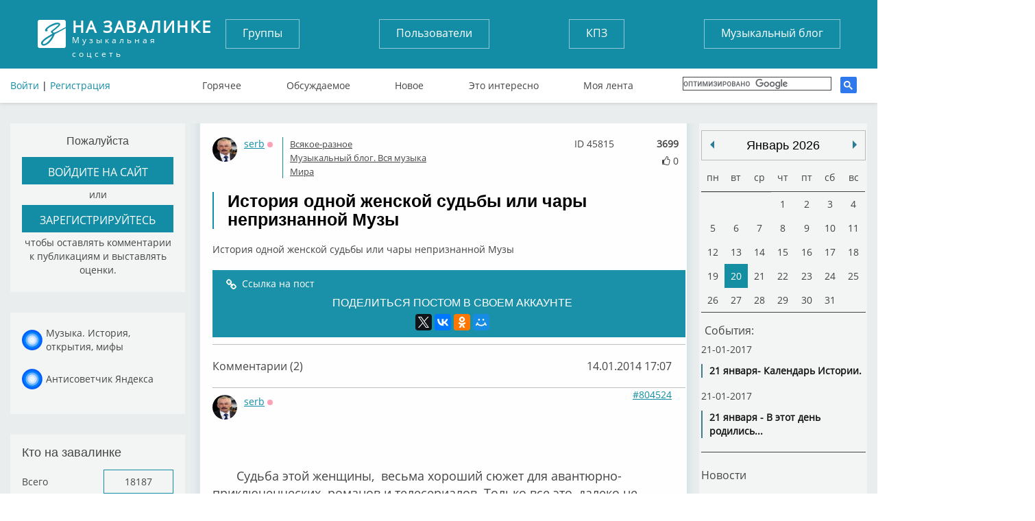

--- FILE ---
content_type: text/html; charset=UTF-8
request_url: https://tunnel.ru/post-istoriya-odnojj-zhenskojj-sudby-ili-chary-nepriznannojj-muzy
body_size: 22446
content:
<!DOCTYPE html>
<html lang="ru">
<head>
	<meta charset="UTF-8" />
	<meta http-equiv="X-UA-Compatible" content="IE=edge">
	<meta name="viewport" content="width=device-width, initial-scale=1">
	<meta name="yandex-verification" content="67b0b79083d406b7" />
    <meta name="pmail-verification" content="59aad2d82c5ce8e82319541ab1bfc62a">
    <meta name="yandex-verification" content="aaea199f7ff688dc" />

	<title>История одной женской судьбы  или  чары непризнанной Музы</title>
	<meta name="keywords" content=""/>
	<meta name="description" content='История одной женской судьбы или чары непризнанной Музы История одной женской судьбы или чары непризнанной Музы'/>
	<meta name="author" content='Спроси Алену Завалинка'/>
	<meta property="og:title" content='История одной женской судьбы  или  чары непризнанной Музы' />
	    <meta name="viewport" content="width=735, maximum-scale=1">
	<link rel="icon" type="image/x-icon" href="/favicon.ico" />
    <script src="https://cdn.adfinity.pro/code/tunnel.ru/adfinity.js" charset="utf-8" async></script>
    
    

</head>
<body>

	<header>
	<div class="container">
		<div class="flex">
			<a href="/" class="logo">
				<strong>На завалинке</strong>
				Музыкальная соцсеть
			</a>
			<div class="auth no-mobile">
							        <div class="block-header-user__sign">
			          <a href="/auth/login">Войти</a> | <a href="/auth/register/">Регистрация</a>
			        </div>
		        			</div>

			<nav class="buttons no-mobile">
				<a href="/groups/">Группы</a>
				<a href="/users/">Пользователи</a>
				<a href="/group/concert/">КПЗ</a>
				<a href="/group/musicblog/">Музыкальный блог</a>
			</nav>
			<div class="search">
			</div>



			<nav class="links no-mobile">
					<a href="/hot" >Горячее</a>
					<a href="/discussed" >Обсуждаемое</a>
					<a href="/post" >Новое</a>
					<a href="/best" >Это интересно</a>
					<a href="/subscribe" >Моя лента</a>
					      <div class="search search-google">

                  <script>
                      (function() {
                          var cx = '017782923875675734272:tjvxtp6movm';
                          var gcse = document.createElement('script');
                          gcse.type = 'text/javascript';
                          gcse.async = true;
                          gcse.src = 'https://cse.google.com/cse.js?cx=' + cx;
                          var s = document.getElementsByTagName('script')[0];
                          s.parentNode.insertBefore(gcse, s);
                      })();
                  </script>
                  <gcse:search></gcse:search>
		    </div>
		    			</nav>


		</div>
                    <img src="https://tunnel.ru/assets/image/calendar_date.png" id="calendarBtn">
        <nav class="navbar navbar-default" role="navigation">

            <div class="navbar-header">


                <button type="button" class="navbar-toggle" data-toggle="collapse" data-target=".navbar-collapse" id="nav-btn">
                    <span class="sr-only">Toggle navigation</span>
                    <span class="icon-bar"></span>
                    <span class="icon-bar"></span>
                    <span class="icon-bar"></span>
                </button>
            </div>
        </nav>
            <nav class="navigation" id="navigation">
                                <div class="block-header-user__sign login-mobile">
                    <a href="?full_version">Полная версия</a><br>
                    <a href="/auth/login">Войти</a> | <a href="/auth/register/">Регистрация</a>
                </div>
                <div class="search search-google">

                    <script>
                        (function() {
                            var cx = '017782923875675734272:tjvxtp6movm';
                            var gcse = document.createElement('script');
                            gcse.type = 'text/javascript';
                            gcse.async = true;
                            gcse.src = 'https://cse.google.com/cse.js?cx=' + cx;
                            var s = document.getElementsByTagName('script')[0];
                            s.parentNode.insertBefore(gcse, s);
                        })();
                    </script>
                    <gcse:search></gcse:search>
                </div>

                <nav class="buttons">
                    <ul class="mobile-li">
                        <li><a href="/groups/">Группы</a></li>
                        <li><a href="/users/">Пользователи</a></li>
                        <li><a href="/group/concert/">КПЗ</a></li>
                        <li><a href="/group/musicblog/">Музыкальный блог</a></li>
                    </ul>
                </nav>
                <nav class="links">
                    <ul class="mobile-li">
                        <li><a href="/hot" >Горячее</a></li>
                        <li><a href="/discussed" >Обсуждаемое</a></li>
                        <li><a href="/post" >Новое</a></li>
                        <li><a href="/best" >Это интересно</a></li>
                        <li><a href="/subscribe" >Моя лента</a></li>
                </nav>
                                                    
                <div class="block block-mobile">
                    <h3>Завалинка в месенджерах</h3>
                    <ul class="list-mess">
                        <li><div class="telegram-tunnel"></div><span><a target="_blank" href="https://t.me/musiccalendar">Музыкальный календарь</a></span></li>
                        <li><div class="telegram-kulinar"></div><span><a target="_blank" href="https://t.me/nakarkali">Накаркали - новости коротко</a></span></li>
                    </ul>
                </div>

                <div class="block block-mobile column_lef-mobile">
                    <h3>Кто на завалинке</h3>
                    <ul class="list list-mobile">
                        <li><span><a href="/users/">Всего</a></span><span>18187</span></li>
                        <li><span><a href="/users/new">Новых</a></span><span>0</span></li>
                        <li><span><a href="/users/online">Онлайн</a></span><span>7</span></li>
                        <li><span>Гостей</span><span>163</span></li>
                                            </ul>
                </div>
                            </nav>

		<!--адаптивное меню-->

            <nav class="navigation" id="navigationDate"></nav>

        	</div>
</header>









<main>
		<div class="container layout-content__left-column">
		<div class="column_left">
		  				  				  		<div class="block">
	<h3>Пожалуйста</h3>
	 <a href="/auth/login/">
		 <button>
			войдите на сайт
		</button>
	</a>
	<p>или</p>
	<a href="/auth/register">
		<button>
			зарегистрируйтесь
		</button>
	</a>
	<p>чтобы оставлять комментарии к публикациям и выставлять оценки.</p>
</div>

<div class="block">
	<ul class="list-mess">
        <li><div class="mail_ru"></div><span style="max-width: 170px;"><a target="_blank" href="https://dzen.ru/tsaler">Музыка. История, открытия, мифы</a></span></li>
        <li><div class="mail_ru"></div><span style="max-width: 170px;"><a target="_blank" href="https://dzen.ru/tunnel.ru">Антисоветчик Яндекса</a></span></li>
	</ul>
</div>

<div class="block">
	<h2>Кто на завалинке</h2>
	<ul class="list">
		<li><span><a href="/users/">Всего</a></span><span><a href="/users/">18187</a></span></li>
		<li><span><a href="/users/new">Новых</a></span><span><a href="/users/new">0</a></span></li>
		<li><span><a href="/users/online">Онлайн</a></span><span><a href="/users/online">7</a></span></li>
		<li><span>Гостей</span><span>163</span></li>
        	</ul>
</div>
			  									</div>

		<div class="column_center single_post_info post_one post layout-content__main-column">
            
						
		    <div class="soho-posts-list">
                
                    <div id="adfox_164698499493784610"></div>
                    <script>
                        window.yaContextCb.push(()=>{
                            Ya.adfoxCode.createAdaptive({
                                ownerId: 389280,
                                containerId: 'adfox_164698499493784610',
                                params: {
                                    pp: 'bsvi',
                                    ps: 'fizr',
                                    p2: 'hnvc'
                                }
                            }, ['desktop'], {
                                tabletWidth: 980,
                                phoneWidth: 767,
                                isAutoReloads: false
                            })
                        });
                        let timerReload = setInterval(function() {
                            Ya.adfoxCode.reload(adfox_164698499493784610, {onlyIfWasVisible: true});
                        }, 30000);
                    </script>
                
												    	
<div class="soho-posts-list">
					<div class="block-post-list__item">
		    <div class="block-post-list__body-cell post_html_body_45815 post_html_body">
		        	<div class="user">
		<a href="/user/serb" target=_blank><img src="https://static.tunnel.ru/media/avatar/user_47_thumb.png" alt="serb" title="Сергей. 1952 - 2017">
		serb</a>
															<span title="Оффлайн" class="block-user-info__status block-user-info__offline">Оффлайн</span>
								<br>
			</div>



		<div class="tags_post">
												<div class="block_info_section"><a href="/group/klava28">Всякое-разное</a></div>
											<div class="block_info_section"><a href="/group/musicblog">Музыкальный блог. Вся музыка Мира</a></div>
														</div>

	
		<div class="view_post_count" title="Количество просмотров">3699</div>
		<div class="user_post_like">
			<i id="post_voit_45815" class="fa fa-thumbs-o-up " title="Мне нравится"></i>
			<span class = "user_like_amount" id ="post_like_45815">0</span>
		</div>
    	<div class="post_id_top" title="Id поста">ID 45815</div>


		<br style="clear: both">


            
						    

		        


		        		    				        <div class="block-post-list__body">
		            <div class="block-post-list__body">
		                <div >
		                    <h2>История одной женской судьбы  или  чары непризнанной Музы</h2>

                                                                                    
		                    <div class="block-post-list__text">
		                        <p>История одной женской судьбы  или  чары непризнанной Музы</p>
 		                    </div>
										<ul class="block-post-list__assets-pane">
									         											                                             




											</ul>



					    	
					    							    							    	

		                </div>
		                <div class="clear_div"></div>
						
						<div class="clear_div"></div>
						<div class="post_action_form">
                            <div class="post_action_form_links">
			   			        <a class="block-post-list__control-item" >
						        	<i class="fa fa-link"></i><span class="copy_text block-post-list__control-text" data-clipboard-text="https://tunnel.ru/post/45815">Ссылка на пост</span>
								</a>
																								       	
								<div class="info-b">ПОДЕЛИТЬСЯ ПОСТОМ В СВОЕМ АККАУНТЕ</div>
				                <div class="block-post-view__share-links" id="block-post-view__share-links">
				                	<div class="ya-share2" data-services="twitter,vkontakte,facebook,odnoklassniki,moimir,gplus" data-image=""></div>
				                </div>

			                </div>
		                </div>

		                <div class = "comments_post_count">Комментарии (2)
			                <div class = "dateright">14.01.2014 17:07</div>
		                </div>






			    </div>
                    
                    

		    </div>

		    			   	</div>
	</div>
	  		<div class="block-post-view__comments-list  ">
										<div class="block-post-view__comments-item comment_html_body_804524 comment_html_body">

 	<div class="block-post-list__top">

	<div class="user">
		<a href="/user/serb" target=_blank><img src="https://static.tunnel.ru/media/avatar/user_47_thumb.png" alt="serb" title="Сергей. 1952 - 2017">
		serb</a>
							<span title="Оффлайн" class="block-user-info__status block-user-info__offline">Оффлайн</span>
			
<br>
			</div>
    <a class="block-comment-list__link"  href="#cm804524" id="cm804524">#804524</a>
    <a id = "cId0"></a>
							    <div class="clear_div"></div>


    
    </div>
 			        <div class="block-comment-list__body">
		            <div class="block-comment-list__body">
		                <div >
										                    <div class="block-comment-list__text">
		                        <p><p>	&nbsp;</p><p>	&nbsp;</p><p>	<span style="font-size:18px;">&nbsp;&nbsp;&nbsp;&nbsp;&nbsp;&nbsp; Судьба этой женщины, &nbsp;весьма хороший сюжет для авантюрно-приключенческих &nbsp;романов и телесериалов. Только все это, далеко не вымысел, а реальная жизнь.</span></p><p>	<span style="font-size:18px;">&nbsp;Из всех литературных героинь, с которыми ее сравнивали,&nbsp;&nbsp; она больше всего напоминала Миледи из &laquo;Трех мушкетеров&raquo; &mdash;&nbsp; яркую, притягивающую к себе демоническую красавицу, незаурядную женщину, обладающую массой достоинств, в то же время&nbsp; коварную, бессердечную, но все-таки внушающую и любовь, и жалость.</span></p><p>	<span style="font-size:18px;">Каролина Розалия Текла Ржевуская<strong>, </strong>вошедшая в историю под именем<strong><strong> </strong></strong>Каролины Собаньской , родилась в Рождественскую ночь 1795 года в отцовском имении Погребище на Волыни. Она принадлежала к одному из самых знаменитых польских аристократических семейств. С раннего детства пан Адам начал вывозить дочек в свет &mdash; сначала в имения многочисленных родственников, потом в венский дворец кузена Вацлава Ржевуского. Жена последнего, Александра Любомирская, едва спаслась из революционного Парижа, где на гильотине погибла ее мать. В семье дяди Вацлава племянницы выучились французскому языку&nbsp; и манерам, которые пригодились им на &laquo;ярмарке невест&raquo;.</span></p><p>	<span style="font-size:18px;">В 17 лет Каролина была сосватана за соседа-шляхтича Иеронима Собаньского, который давно покинул родное &nbsp;имение и успешно занимался коммерцией в Одессе. Бурно растущий черноморский порт привлекал к себе товары со всего мира, обогащая интернациональный коллектив купцов &mdash; греков, итальянцев, евреев, поляков.</span></p><p>	<span style="font-size:18px;"><img alt="" src="https://tunnel.ru/media/images/2016-10/post_comment/804524/at155076098.jpg" style="width: 192px; height: 300px;" /></span></p><p>	&nbsp;</p><p>	<span style="font-size:18px;">Собаньский был более чем в два раза старше своей юной супруги, зато без лишних слов уплатил долги ее отца и осыпал ее подарками &mdash; особенно после рождения в 1814 году дочери Констанции. Понимая, что Каролина скучает в захолустном одесском мирке, муж позволил ей устроить дома салон, где собирались местные &laquo;сливки общества&raquo;. Гости с удовольствием слушали романсы в исполнении прелестной хозяйки, разглядывали ее акварели или собранную ею за немалые деньги коллекцию автографов знаменитых людей, от Наполеона до госпожи де Сталь.</span></p><p>	<span style="font-size:18px;"><img alt="" src="https://tunnel.ru/media/images/2016-10/post_comment/804524/at823576628.jpg" style="width: 459px; height: 560px;" /></span></p><p>	<span style="font-size:18px;">Среди посетителей ее салона был и второй человек в городе после наместника Воронцова &mdash;&nbsp; генерал Иван(Ян) Осипович де Витт, сын польского офицера и гречанки, организатор русской разведки во время войны с Францией. Двое талантливых авантюристов не могли не обратить друг на друга внимания: Каролина томилась со стариком-мужем, равнодушным к светским развлечениям, а Витту давно надоела жена, некрасивая и истеричная польская княжна.</span></p><p>	<span style="font-size:18px;">Очень скоро Собаньская под предлогом нездоровья переехала в отдельный особняк, куда после работы в карете с занавешенными окнами приезжал Витт. Скоро любовники перестали скрываться &mdash; пан Собаньский благоразумно отступил в тень, получив за это немалые льготы, а его жена повсюду появлялась рядом с генералом. </span></p><p>	<span style="font-size:18px;"><img alt="" src="https://tunnel.ru/media/images/2016-10/post_comment/804524/at382077311.jpg" style="width: 250px; height: 285px;" /></span></p><p>	<span style="font-size:18px;">&nbsp;&nbsp;</span></p><p>	<span style="font-size:18px;">Жена наместника Воронцова тоже была польской аристократкой, княжной Браницкой, и тоже завела у себя салон, споря с Собаньской за внимание именитых гостей.</span></p><p>	<span style="font-size:18px;">&nbsp;Конкуренция двух &laquo;хозяек&raquo; Одессы достигла пика в 1823 году, когда в городе появился высланный из столицы Александр Пушкин. </span></p><p>	<span style="font-size:18px;"><img alt="" src="https://tunnel.ru/media/images/2016-10/post_comment/804524/at372236644.jpg" style="height: 600px; width: 422px;" /></span></p><p>	&nbsp;</p><p>	<span style="font-size:18px;">Он случайно увидел Собаньскую еще двумя годами раньше в Киеве и сразу был очарован ею. В Одессе эта любовь разгорелась с новой силой: поэт то и дело рисовал на полях рукописей профиль темнокудрой красавицы. Каролине совсем не нравился этот малорослый (на 20 сантиметров ниже ее) и плохо воспитанный русский, но она не спешила расстаться с ним. Почему? Быть может, ей просто льстило столь пылкое увлечение, но больше похоже, что ее &laquo;приставил&raquo; к поэту&nbsp; Александр Сергеевич с присущим ему темпераментом был страстно увлечен ею.</span></p><p>	<img alt="" src="https://tunnel.ru/media/images/2016-10/post_comment/804524/at632252972.jpg" style="width: 300px; height: 470px;" /></p><p>	<span style="font-size:18px;">В пестром хороводе местных красавиц он сразу же выделил двух элегантных дочерей графа Ржевуского. Обе были замужем. Младшей, Эвелине, жене Вацлава Ганского, будущей супруге Оноре де Бальзака, исполнилось семнадцать, и была она, по словам знавших ее тогда, &quot;красивой, как ангел&quot;.</span></p><p>	<span style="font-size:18px;"><img alt="" src="https://tunnel.ru/media/images/2016-10/post_comment/804524/at433050955.jpg" style="width: 200px; height: 248px;" /></span></p><p>	<span style="font-size:18px;">Старшая, Каролина, отличалась не меньшей привлекательностью, но уже тогда, это была красота сладострастной зрелой женщины, она только одним видом заставляла цепенеть мужчин.</span></p><p>	<span style="font-size:18px;">&nbsp;Генерал Витт цинично&nbsp; использовал Собаньскую в своих целях, не стесняясь укладывать ее в постель к другим. По его настоянию она закрутила роман с шляхтичем Антонием Яблоновским, входившим в кружок заговорщиков. Они планировали не только поднять восстание в Польше, но и захватить Одессу, через которую поляки могли бы получать помощь из Англии и Франции. Благодаря Каролине заговор был раскрыт на корню, Яблоновский сгинул в Сибири, а Витт получил орден. Почему она охотно выполняла все его поручения?</span></p><p>	<span style="font-size:18px;">Следующим клиентом &laquo;одесской Клеопатры&raquo; оказался человек более известный &mdash; знаменитый польский поэт Адам Мицкевич, приехавший в Одессу весной 1825 года. Мицкевич, друг и ровесник Пушкина, был так же влюбчив и так же пылко увлекся рослой темноволосой красавицей, посвятив ей немало сонетов, где Каролина скрыта под инициалами D.D. &mdash; &laquo;донна Джованна&raquo;. Они уже были близки, когда отправились в Крым в странной компании Витта и Собаньского. Поездка привела к созданию прекрасных &laquo;Крымских сонетов&raquo; и&hellip; разрыву Мицкевича с возлюбленной. Возможно, его возмутило равнодушие Собаньской к судьбе мужа &mdash; он умер, простудившись в плавании, а она на следующий вечер уже отплясывала на балу. А быть может, он случайно узнал о том, что прелестная шпионка следит за каждым его шагом и читает его письма, пытаясь выявить связи с русскими революционерами.</span></p><p>	<span style="font-size:18px;"><img alt="" src="https://tunnel.ru/media/images/2016-10/post_comment/804524/at981009355.jpg" style="width: 400px; height: 400px;" /></span></p><p>	<span style="font-size:18px;">Наверное, ее увлекала сама &quot;романтика&quot; тайной сыскной деятельности, требующей артистизма и умения входить в доверие. В любом случае подобные авантюры требовали ума, трезвого расчета, цинизма и незаурядной смелости. Все это у пани Каролины Собаньской было. Не был ли это способ самоутверждения? Наконец, нельзя исключать и любви, потому что Витт, по отзывам современников, был не дурен собой, пользовался репутацией Дон Жуана и был талантливым и бесчестным интриганом. Каролина Собаньская практически открыто жила с ним до 1836 года, после чего он ее покинул.</span></p><p>	<span style="font-size:18px;">&nbsp;Общественное мнение &nbsp;прекрасную Каролину мало заботило. Она доказала себе и другим, что имеет право им пренебрегать и ничего от этого не теряет - ни ума, ни очарования, ни поклонников.</span></p><p>	<span style="font-size:18px;"><img alt="" src="https://tunnel.ru/media/images/2016-10/post_comment/804524/at851244395.jpg" style="width: 385px; height: 500px;" /></span></p><p>	&nbsp;</p><p>	<span style="font-size:18px;">В конце 1829 года она отправилась в Петербург. Здесь опять состоялась ее встреча с Александром Сергеевичем. В то время Пушкин уже думал о женитьбе на юной Наталье Гончаровой. Исследователи его творчества и биографии, не верящие, что он мог пылко любить двух женщин одновременно, отрицают его глубокое чувство к Собаньской. Но как можно сомневаться в этом, прочитав такие строки: &laquo;Сегодня девятая годовщина дня, когда я вас увидел в первый раз. Этот день был решающим в моей жизни. Чем более я об этом думаю, тем более убеждаюсь, что мое существование неразрывно связано с вашим: я рожден, чтобы любить вас и следовать за вами &mdash; всякая другая забота с моей стороны заблуждение или безрассудство&hellip; Рано или поздно мне придется все бросить и пасть к вашим ногам&hellip;.&raquo; За несколько дней до этого письма, написанного по-французски и не отправленного, Пушкин вписал в альбом Каролины знаменитое стихотворение:</span></p><p>	<span style="font-size:18px;"><em>Что в имени тебе моем? </em></span></p><p>	<span style="font-size:18px;"><em>Оно умрет, как шум печальный </em></span></p><p>	<span style="font-size:18px;"><em>Волны, плеснувшей в берег дальный,</em></span></p><p>	<span style="font-size:18px;"><em>&nbsp;Как звук ночной в лесу глухом&hellip;</em></span></p><p>	<span style="font-size:18px;">Влюбленному поэту было уже ясно, что его чувство не встретило отклика надменной польки &mdash; пусть даже в этот раз она уступила его страсти, как утверждали слухи, ходившие по Петербургу. Собаньская могла отдать упорному поклоннику свое тело, но не свою любовь.</span></p><p>	<span style="font-size:18px;"><img alt="" src="https://tunnel.ru/media/images/2016-10/post_comment/804524/at633205554.jpg" style="width: 250px; height: 337px;" /></span></p><p>	&nbsp;</p><p>	<span style="font-size:18px;">Заслуживает внимания ее служебная деятельность связанная с заданием проникнуть в руководство декабристов. Ее дружба с поэтом Кондратием Рылеевым, подвигла его написать целый цикл стихов на любовную тему.</span></p><p>	<span style="font-size:18px;">Перед Кондратием Рылеевым, словно греза, возникла внезапно стройная, высокая, красивая дама, с точеными чертами лица, изысканными манерами, роскошным и гибким станом, похожая на какую &ndash; то фею или волшебницу, ибо все в ней, решительно все, было до странности необычно: ее глубокий, отточенный, совершенно неженский ум, пылкость и образность речи. Голос ее &ndash; мягкий, влекущий, волнующий, необычайно музыкальный. Поразительная искренность, неожиданность всплеска чувств, эмоций: слез и смеха почти одновременно, с постоянною ноткою горечи в любом, даже самом веселом, рассказе; и блеск ее черных кудрей при бездонности голубых глаз &ndash; эта странная, чарующая, магическая игра природы, буквально сразила его.</span></p><p>	<span style="font-size:18px;">Чародейка &ndash; графиня горячо и искренне рассказывала влюбленному мужчине о своей жизни, муже &ndash; эксцентричном старике с холодным, изношенным сердцем. Разящая откровенность сиятельной пани совсем растопила чистое сердце ошеломленного ее чарами Рылеева. Волшебница &ndash; сирена была очень начитана, здраво и с тонким вкусом судила о литературе, искусстве, истории, театре&hellip; Сказывалось парижское аристократическое воспитание, &laquo;голубая кровь&raquo; польских королей и князей Ржевусских &ndash; шляхтичей, мятежных конфедератов.</span></p><p>	<span style="font-size:18px;">Рылеев постепенно все больше и больше терял голову. Он признавался в горькой интимной исповеди преданному другу, Н.Бестужеву:<br />	&nbsp;<br />	&laquo;Я стал находить удовольствие в ее обществе &lt;...&gt;, я предавался вполне и без опасений тем впечатлениям, которые эта женщина на меня производила, и, наконец, к стыду моему, я должен тебе сказать, что стал к ней неравнодушен. Вот моя повесть, вот что лежит у меня на совести, я порой теряю голову от нее.<br />	&nbsp;<br />	&nbsp;Неискушенный в любовных интригах Рылеев мучился несказанно: не спал по ночам, а если спал &ndash; мучился кошмарами, рыдал, писал и рвал написанное тут же в клочья, а уцелевшее &ndash; скрывал от любопытных глаз то среди деловых бумаг то в потайном ящичке бюро. Что это было?</span></p><p>	<span style="font-size:18px;">Логически, эмоционально, документально, по датам, весь этот маленький, поистине, шедевровый &ndash; цикл связан между собою и образом, и чувствами, и настроениями, и посвящен, несомненно, лишь одному лицу &ndash; прекрасной и гордой польке Каролине Собаньской.</span></p><p>	<span style="font-size:18px;">Своей любезностью опасной,<br />	&nbsp;<br />	Волшебной сладостью речей,<br />	&nbsp;<br />	Вы край далекий, край прекрасный,<br />	&nbsp;<br />	Душе напомнили моей..</span></p><p>	<span style="font-size:18px;">Рылеев постепенно все более и более сходил с ума от любви и тревоги, думая, что чувства &ndash; взаимны. Бестужев же искренне полагал, что пани Каролина &ndash; просто кокетничает, водит друга за нос, ибо: &laquo; он не хорош собою, ни ловок, ни любезен с женщинами, а поэтического дарования его отнюдь не достаточно для того, чтобы столь быстро одержать победу над столь светскою женщиною!&raquo; Рылеев протестовал запальчиво: &laquo;графиня - отнюдь не кокетка все в ней слишком естественно для этого, просто, мило!&raquo;<br />	Это было написано в самом начале романа. Рылеев еще на &laquo;Вы&raquo; с прекрасною незнакомкой. Манящее чувство, очарование, сменилось тревогой&nbsp; и&nbsp; опасностью исходящей от этой роковой женщины.<br />	&nbsp;<br />	Покинь меня, мой милый друг<br />	&nbsp;<br />	Твой взор, твой голос мне опасен.<br />	&nbsp;<br />	Я испытал любви недуг<br />	&nbsp;<br />	И знаю я , как он ужасен.<br />	&nbsp;<br />	Но что, безумный, я сказал?<br />	&nbsp;<br />	К чему укоры и упреки?<br />	&nbsp;<br />	Уж я твой узник, друг жестокий,<br />	&nbsp;<br />	Твой взор меня очаровал!<br />	&nbsp;<br />	Я увлечен своей Судьбою,<br />	&nbsp;<br />	Я сам к погибели бегу&hellip;<br />	&nbsp;<br />	Боюсь я&nbsp; встретиться с тобою,<br />	&nbsp;<br />	И не встречаться не могу!</span></p><p>	<span style="font-size:18px;"><img alt="" src="https://tunnel.ru/media/images/2016-10/post_comment/804524/at837322776.jpg" style="width: 300px; height: 390px;" /></span></p><p>	&nbsp;</p><p>	<span style="font-size:18px;">Судя по&nbsp;всему, ни А.С.&nbsp;Пушкин, погибший на дуэли в&nbsp; 1837&nbsp;году, ни&nbsp; А.Мицкевич, ещё долгие годы переписывавшийся с Собаньской (сын Мицкевича сжёг переписку поэта с&nbsp;ней), так и&nbsp;не связали прекрасную Каролину с&nbsp;предательством и&nbsp;шпионажем. А&nbsp;пролило свет на&nbsp;истинную деятельность графини её собственное письмо шефу Третьего отделения Александру Бенкендорфу, где она, уязвлённая в&nbsp;лучших верноподданнических чувствах, перечисляет свои заслуги в&nbsp;политическом сыске. Но&nbsp;о письме узнали только в&nbsp;начале 1930-х, найдя его в&nbsp;секретной папке царского архива.&nbsp; Ее письмо поразительно по своей откровенности - видимо, на это и был расчет. Однако невольно своим посланием Бенкендорфу, она разоблачила себя и представила суду Времени решающую против себя улику. С полным смирением, безропотно Каролина готова была принять уготованную ей участь, но ее ужасала мысль, что ее так жестоко осудили, а ее преданная служба так недостойно искажена. &laquo;<em>Благоволите окинуть взором прошлое: это уже даст возможность меня оправдать</em>&raquo;, - намекнула она на свои заслуги по части политического сыска. &laquo;<em>Никогда женщине не приходилось проявлять больше преданности</em>, - продолжала она, - <em>больше рвения, больше деятельности в служении своему монарху, чем проявленные ею, часто с риском погубить себя</em>&raquo;.</span></p><p>	<span style="font-size:18px;">Однако возникает вот какой вопрос: как мог Глава Государства, Николай I, не знать о секретной работе Каролины?.. Объяснялось все просто: агентурная деятельность Собаньской, в провокационных целях выдававшей себя за противницу самодержавия, велась настолько умело и тонко, была так законспирирована, что даже высшие сановники и сам Император вполне могли подозревать красавицу в политической неблагонадежности. Но возможно также, что Витт просто-напросто не спешил раскрывать источник своих сведений, которым он пользовался в целях собственной карьеры. Известно, что &quot;<em>в секретных сообщениях Витт не указывал имен своих агентов</em>&quot;. Существовало положение, согласно которому даже перед высшими сановниками руководитель сыска имел право не называть имена своих агентов во избежание их деконспирации&hellip;</span></p><p>	<img alt="" src="https://tunnel.ru/media/images/2016-10/post_comment/804524/at836334177.jpg" style="height: 600px; width: 533px;" /></p><p>	<span style="font-size:18px;">Как бы то ни было, Каролине пришлось подчиниться распоряжению Его Величества и покинуть Варшаву. Ей надлежало тотчас отправиться в свое имение на Подолию. Каролина в очередной раз доказала, что не способна обходиться без мужского внимания. Всего через несколько месяцев она обвенчалась с бывшим адъютантом Витта Стефаном Чирковичем, молодым сербом на русской службе, который давно уже бросал на нее исподтишка влюбленные взгляды. Когда Каролине исполнилось пятьдесят, ее муж, так и не сумевший подняться по служебной лестнице, неожиданно умер. Сплетники шептались, что его сгубили ненасытные сексуальные аппетиты &laquo;польской Клеопатры&raquo;. На самом деле Собаньская, и прежде довольно равнодушная к физической стороне любви, теперь вовсе утратила интерес к ней, сделавшись при этом глубоко религиозной. На ее красоте это, впрочем, не отразилось.</span></p><p>	<span style="font-size:18px;">Мужчины зачастую не склонны не верить женским чарам, они закрывают глаза на очень явные совпадения, недооценивая женский пол, его коварство и его умение манипулировать влюбленными. Что ж, в очередной раз оправдала себя фраза: &laquo;<em>Женщины творят историю, хотя история запоминает лишь имена мужчин</em>&raquo;...</span></p><p>	<span style="font-size:18px;">&nbsp; &nbsp;Что же касается поэтов... Можно напомнить, что в тот &quot;<em>золотой век литературы</em>&quot; писали стихи если не все, то очень и очень многие. Кто-то лучше, кто-то хуже... Но и Каролина не ясновидящая - она не могла знать, чьи имена останутся в истории на века, чьими &nbsp;произведениями будут зачитываться,&nbsp; к тому же, ее, не привлекала русская речь.</span></p><p>	<span style="font-size:18px;">Для нее &nbsp;Александр Сергеевич не был гением. Он был <em>одним</em> из многих литераторов.&nbsp; Достаточно вспомнить то, что жена Александра Сергеевича - Наталья Гончарова - когда он разбудил ее ночью, чтобы прочесть свое очередное творение, недовольно заметила:<em>&quot;Ночь создана для того, чтобы спать... Идите лягте, дружочек!&quot;. &nbsp;</em>Обиженный <em>&quot;дружочек&quot;, </em>недовольно вздыхая, удалился... И это жена! Которая должна верить в гениальность своего супруга! А тут Каролина...</span></p><p>	<span style="font-size:18px;"><img alt="" src="https://tunnel.ru/media/images/2016-10/post_comment/804524/at825912041.jpg" style="width: 600px; height: 340px;" /></span></p><p>	<span style="font-size:18px;">Все это создали у исследователей творчества поэта довольно негативный образ этой дамы.&nbsp;Каролину Собаньскую обычно старались обойти стороной: личина этой женщины снижала величие национального поэта. Никак она не укладывалась в благостные списки, так называемых, &quot;<em>адресатов лирики Пушкина</em>&quot;. А ведь Собаньская была самой яркой среди них, никуда не деться! Вообще-то, нельзя не заметить, что роль разных женщин, близость их к поэту на протяжении его жизни определялась, естественно, самим Пушкиным. Однако, после его смерти, право это присвоили себе исследователи творчества Александра Сергеевича. С тех пор именно они решают, с кем поэту можно было спать и с кем нельзя. Скажем, Анна Керн при том, что роман с ней был случаен и короток (одно &quot;<em>чудное мгновенье</em>&quot; и одно стихотворение об этом мгновеньи), возведена на пьедестал едва ли не главной любовницы добрачной его жизни: к могиле Керн в Путне постоянно приезжают новобрачные из Твери, чтобы поклясться в вечной верности друг другу. И наверняка молодожены, клянясь перед памятником Керн, не знают, что сам поэт позднее назвал Анну &quot;<em>Вавилонской блудницей</em>&quot;, и не без оснований, между прочим...</span></p><p>	<span style="font-size:18px;">Каролина Собаньская же долгие годы была вовсе устранена из биографии поэта, будучи отрицательным персонажем, не вписывающимся в отфильтрованную биографию нашего классика. Полагалось игнорировать или замалчивать, что Пушкин, до свадьбы с Натальей Гончаровой да и потом, страстно желал другую женщину. Ну недоставало юной красотке Наталье ни огня, ни страсти, и темпераментный Пушкин искал такие качества у поразившей его демонице.</span></p><p>	<span style="font-size:18px;">Фигура Собаньской яркая, но очертания ее расплывчатые. Многого мы про нее не знаем и, кажется, эта неопределенность никогда не исчезнет. И многое здесь основывается, главным образом, на неприязни, не на твердых фактах. Она дразнила Пушкина, он в ответ писал первоклассные стихи. Стоить вспомнить, что Марина Мнишек в Годунове навеяна Собаньской, как и письмо Онегина к Татьяне. За одно это она заслуживает памяти.</span></p><p>	<span style="font-size:18px;">Думаю, что можно осуждать деяния польской красавицы, предавшей свой народ, но посмею напомнить, что Каролина всегда гордилась своим происхождением и любила напоминать, что она прежде всего&nbsp; благородная полька, правнучка королевы Франции Марии Лещинской. Мать ее, Юстина, происходила из старинного рода Рдултовских, а по отцу она являлась родственницей княгини Любомирской, которую казнили на Гревской площади в Париже вместе с королевой Марией-Антуанеттой. Ветви генеалогического древа Каролины восходили и по отцовской, и по материнской линиям к известным в истории гетманам, воеводам и фельдмаршалам, и вели чуть ли не к королю Яну Собесскому.</span></p><p>	<span style="font-size:18px;">Здесь нужно наверное вспомнить, что польская элита, того времени была отнюдь не однородна, большая часть ее была приверженной идеям независимости Польши и&nbsp; была пропитана&nbsp; духом революционного романтизма, другая часть&nbsp; искала&nbsp; жизненные&nbsp; благополучия верной &nbsp;службой российской монархии. Народ&nbsp; не осознавал всего этого, &laquo; что те, не любимые &nbsp;паны, что эти&raquo;, какая разница, единственной&nbsp; объединяющей силой была только католическая церковь.</span></p><p>	<span style="font-size:18px;"><img alt="" src="https://tunnel.ru/media/images/2016-10/post_comment/804524/at525102065.jpg" style="width: 180px; height: 240px;" /></span></p><p>	&nbsp;</p><p>	<span style="font-size:18px;">Племянница Анна Мнишек, увидевшая ее в 1847 году, писала &nbsp;матери: &laquo;Каролина ослепительно прекрасна. Я не думаю, чтобы она была когда-либо красивее, чем сейчас. Быть может, это лебединая песня ее красоты, но существует и такая красота, которая никогда не исчезает&raquo;. Собаньская не собиралась встретить старость в одиночестве: красота, которую она тщательно поддерживала, должна была обеспечить ей нового спутника жизни, желательно вдали от неблагодарной России.</span></p><p>	<span style="font-size:18px;">&nbsp;Примером ей стала младшая сестра Эвелина Ганская, после смерти мужа влюбившая в себя самого Оноре де Бальзака. С этими мыслями она отправилась в Париж. Бальзак встретил Каролину без восторга, назвав ее &laquo;лицемерной сумасбродкой&raquo;. Холодно приняли ее и польские эмигранты, узнавшие о ее шпионаже в пользу царского правительства. На одном из приемов она столкнулась с Мицкевичем, но он сделал вид, что не узнал ее&hellip;</span></p><p>	<span style="font-size:18px;">Не впадая в отчаяние, Собаньская попыталась завлечь в свои сети виднейшего французского критика Сент-Бева. Дело будто бы едва не дошло до обручения, но критик сбежал из-под венца, узнав поподробнее о прошлом своей невесты. В конце концов &laquo;графиня Чиркович&raquo;, как ее называли в Париже, вышла за известного писателя Жюля Лакруа, который был на 15 лет младше ее. К старости он ослеп, и она ухаживала за ним целые 13 лет. Незадолго до смерти она написала ему письмо, которое велела прочесть после ее кончины. В нем есть такие слова: &quot;О да, с тобой я была самая счастливая из женщин. Ты был моей любовью, моим счастьем, моей совестью, моей жизнью. Но смерть нас не разлучит. ... Я умру, обожая тебя, тебя благословляя. Заботься о себе ради любви ко мне&quot;. Это письмо было написано девяностолетней женщиной. Через несколько месяцев, 16 июля 1885 года, Каролина Собаньская умерла. Муж выполнил ее волю и последовал за ней только два года спустя. Ее постоянно уличали в лицемерии, но перед лицом вечности не лгут. А эти ее слова об обретенном счастье прозвучали уже с той стороны...</span></p><p>	<span style="font-size:18px;">В 1988 году&nbsp; в одной из парижских библиотек был обнаружен 300-страничный дневник мадам Собаньской-Чиркович-Лакруа. Ученые в ажиотаже ждали, что вот-вот узнают детали отношений роковой красавицы с Пушкиным и Мицкевичем, подробности ее шпионских авантюр. Не тут-то было: аккуратные строчки на польском и&nbsp; французском содержали только безобидные сведения о здоровье, о погоде, о ценах на разные товары. При этом имена всех, с кем общалась Каролина, вплоть до продавщицы из бакалейной лавки, были зашифрованы инициалами. И уже не понять, что это: старческое чудачество или привычка опытной разведчицы, знающей, что рано или поздно ее записи попадутся на глаза если не современникам, то уж наверняка потомкам.</span></p><p>	<strong><span style="font-size:18px;">По материалам из Сети.</span></strong></p></p>
		                    </div>

										<ul class="block-post-list__assets-pane">
										         
										         										         										         											                                                     


                                        </ul>
						    	
						    							    									

		                </div>

						<div class="user_post_like">
							<i id="comment_voit_804524" class="fa fa-thumbs-o-up " title="Мне нравится"></i>
							<span class = "user_like_amount" id ="comment_like_804524">0</span>
						</div>
                        <div class="addCommentData">14.01.2014 17:43</div>
		                

		            </div>
		    </div>



</div>

											<div class="block-post-view__comments-item comment_html_body_446270 comment_html_body">

 	<div class="block-post-list__top">

	<div class="user">
		<a href="/user/Leonid-Grech" target=_blank><img src="https://static.tunnel.ru/media/avatar/user_7402_thumb.png" alt="Leonid-Grech" title="Леонид">
		Leonid-Grech</a>
							<span title="Оффлайн" class="block-user-info__status block-user-info__offline">Оффлайн</span>
			
<br>
			</div>
    <a class="block-comment-list__link"  href="#cm446270" id="cm446270">#446270</a>
    <a id = "cId1"></a>
							    <div class="clear_div"></div>


    
    </div>
 			        <div class="block-comment-list__body">
		            <div class="block-comment-list__body">
		                <div >
										                    <div class="block-comment-list__text">
		                        <p><p>	Спасибо! Очень интересно и полезно было узнать<img alt="" height="19" src="https://tunnel.ru/ckeditor/plugins/smiley/images/thumbs_up.gif" title="" width="19" />.</p></p>
		                    </div>

										<ul class="block-post-list__assets-pane">
										         
										         										         										         											                                                     


                                        </ul>
						    	
						    							    									

		                </div>

						<div class="user_post_like">
							<i id="comment_voit_446270" class="fa fa-thumbs-o-up " title="Мне нравится"></i>
							<span class = "user_like_amount" id ="comment_like_446270">0</span>
						</div>
                        <div class="addCommentData">15.01.2014 17:39</div>
		                

		            </div>
		    </div>



</div>

										
				<script async src="https://pagead2.googlesyndication.com/pagead/js/adsbygoogle.js"></script>
				<!-- tunnel.ru между блоками контента -->
				<ins class="adsbygoogle"
					 style="display:block"
					 data-ad-client="ca-pub-3723801791521668"
					 data-ad-slot="9490860258"
					 data-ad-format="auto"
					 data-full-width-responsive="true"></ins>
				<script>
					(adsbygoogle = window.adsbygoogle || []).push({});
				</script>
			
				<div style="height: 20px; width: 100%; display: block"></div>
	</div>


  					<iframe id="my_form_coment_iframe" name="form_target_comment" style="display:none"></iframe>
		<form id="my_form_coment" action="/editorfileupload/e17HYOBJQoSFynE80VIt/?type=image&responseType=tinymce" target="form_target_comment" method="post" enctype="multipart/form-data" style="width:0px;height:0;overflow:hidden">
			<input type="hidden" id="file_type_upload_comment" name="file_type_upload" value="image">
			<input name="upload" class="submit" type="file" onchange="$('#my_form_coment').submit();this.value='';">
		</form>
		<div class="block-post-list__item edit_comment_form">
		<a name="comment"></a>
				<div class="layout-editor__main-cell-comment_auth">
				<a href="/auth/login/">Авторизуйтесь</a>, чтобы оставить комментарий.
	<div id="uLogin" data-ulogin="display=panel;fields=first_name,last_name,photo,email,nickname,sex,photo_big,city,country;providers=twitter,vkontakte,odnoklassniki,mailru,facebook,googleplus,yandex;hidden=other;redirect_uri=http%3A%2F%2Ftunnel.ru%2Fauth%2Fopen_id%2F%3Fredirect%3D%2F%2Ftunnel.ru%2Fpost-istoriya-odnojj-zhenskojj-sudby-ili-chary-nepriznannojj-muzy%23comment"></div>
		</div>
			</div>

</div>

                
		    </div>
	    </div>
	  	<div class="layout-content__right-column no-mobile">
	  		<div class="layout-content__right-column-block">
	  				  		<div id="eventCalendar" style="width: 240px; margin: 0px auto; "></div>
<div class="block-post-top-5-news-body" >

	<h2><a href = "/group/news_day">Новости</a></h2>
			            <div class="block-post-top-5-news-id">
		                    <a class="block-post-lis-ttop-5" href="/post/192946">Умер иллюзионист Эмиль Кио
										         
										         
	                                             											         											         																				<div class="block-post-top-5__asset image-max-320 block-asset__item">
																				<img src="/thumb/images/2025-12/post/192946/screenshot_2025-12-30-19-07-04___keepration_220x220.jpeg" title="screenshot_2025-12-30-19-07-04" alt="screenshot_2025-12-30-19-07-04" />
															            </div>
												         															         	                                            							</a>
	</div>


		            <div class="block-post-top-5-news-id">
		                    <a class="block-post-lis-ttop-5" href="/post/192899">Умерла Брижит Бардо
										         
										         
	                                             											         											         																				<div class="block-post-top-5__asset image-max-320 block-asset__item">
																				<img src="/thumb/images/2025-12/post/192899/screenshot_2025-12-28-21-38-27___keepration_220x220.jpeg" title="screenshot_2025-12-28-21-38-27" alt="screenshot_2025-12-28-21-38-27" />
															            </div>
												         															         	                                            							</a>
	</div>


		            <div class="block-post-top-5-news-id">
		                    <a class="block-post-lis-ttop-5" href="/post/192859">Умерла Вера Валентиновна Алентова (25.12.2025 г.), народная артистка России. Ей было 83 года.
										         
										         
	                                             											         											         																				<div class="block-post-top-5__asset image-max-320 block-asset__item">
																				<img src="/thumb/images/2025-12/post/192859/vera_alentova_-_2018.jpg-(convert.io)___keepration_220x220.jpg" title="vera_alentova_-_2018.jpg-(convert.io)" alt="vera_alentova_-_2018.jpg-(convert.io)" />
															            </div>
												         															         	                                            							</a>
	</div>


		            <div class="block-post-top-5-news-id">
		                    <a class="block-post-lis-ttop-5" href="/post/192770">Умер Крис Ри
										         
										         
	                                             											         											         																				<div class="block-post-top-5__asset image-max-320 block-asset__item">
																				<img src="/thumb/images/2025-12/post/192770/s___keepration_220x220.jpeg" title="s" alt="s" />
															            </div>
												         															         	                                            							</a>
	</div>


		            <div class="block-post-top-5-news-id">
		                    <a class="block-post-lis-ttop-5" href="/post/192554">YNGWIE MALMSTEEN выступит в Москве с единственным концертом
										         
										         
	                                             											         											         																				<div class="block-post-top-5__asset image-max-320 block-asset__item">
																				<img src="/thumb/images/2025-12/post/192554/199684_c1000_600_2_85___keepration_220x220.jpg" title="199684_c1000_600_2_85" alt="199684_c1000_600_2_85" />
															            </div>
												         															         	                                            							</a>
	</div>


		            <div class="block-post-top-5-news-id">
		                    <a class="block-post-lis-ttop-5" href="/post/192313">В Москве арестовали гендиректора музыкального издательства «Джем» Андрея Черкасова
										         
										         
	                                             											         											         																				<div class="block-post-top-5__asset image-max-320 block-asset__item">
																				<img src="/thumb/images/2025-12/post/192313/321___keepration_220x220.jpeg" title="321" alt="321" />
															            </div>
												         															         	                                            							</a>
	</div>


		            <div class="block-post-top-5-news-id">
		                    <a class="block-post-lis-ttop-5" href="/post/191717">Не стало ведущего  Юрия Николаева.
										         
										         
	                                             											         											         																				<div class="block-post-top-5__asset image-max-320 block-asset__item">
																				<img src="/thumb/images/2025-11/post/191717/scale_1200___keepration_220x220.jpg" title="scale_1200" alt="scale_1200" />
															            </div>
												         															         	                                            							</a>
	</div>


</div>


<div class="block-post-top-birthday">
	<h2><a href="/group/news_day">Именинники сегодня</a></h2>
					<a href = "/user/al54" target=_blank>al54</a>
			,		<a href = "/user/putagradec" target=_blank>putagradec</a>
			,		<a href = "/user/anna-nature" target=_blank>anna-nature</a>
			,		<a href = "/user/Kristi" target=_blank>Kristi</a>
			,		<a href = "/user/diora174" target=_blank>diora174</a>
			,		<a href = "/user/Mia" target=_blank>Mia</a>
			,		<a href = "/user/KIRUIAMO" target=_blank>KIRUIAMO</a>
			,		<a href = "/user/vorozhev" target=_blank>vorozhev</a>
			,		<a href = "/user/Zadirik" target=_blank>Zadirik</a>
			,		<a href = "/user/Pasha82" target=_blank>Pasha82</a>
			,		<a href = "/user/vnp-62" target=_blank>vnp-62</a>
			,		<a href = "/user/urpok38" target=_blank>urpok38</a>
			,		<a href = "/user/terkinillia" target=_blank>terkinillia</a>
			,		<a href = "/user/Ihar" target=_blank>Ihar</a>
			,		<a href = "/user/Claire7777" target=_blank>Claire7777</a>
			,		<a href = "/user/Eli" target=_blank>Eli</a>
			,		<a href = "/user/mangousta" target=_blank>mangousta</a>
			,		<a href = "/user/fyli" target=_blank>fyli</a>
			,		<a href = "/user/Ruslan12" target=_blank>Ruslan12</a>
			,		<a href = "/user/sim21" target=_blank>sim21</a>
			,		<a href = "/user/Джинн" target=_blank>Джинн</a>
	</div>
<br>


    
    <div id="adfinity-sticky">
        <div id="adfox_16468342032777338">
        </div>
    </div>
    <script>
        window.yaContextCb.push(()=>{
            Ya.adfoxCode.createAdaptive({
                ownerId: 389280,
                containerId: 'adfox_16468342032777338',
                params: {
                    pp: 'bswl',
                    ps: 'fizr',
                    p2: 'hnsz'
                }
            }, ['desktop'], {
                tabletWidth: 980,
                phoneWidth: 480,
                isAutoReloads: false
            })
        });
        let timerReload2 = setInterval(function() {
            Ya.adfoxCode.reload(adfox_16468342032777338, {onlyIfWasVisible: true});
        }, 30000);
    </script>
    




		  		
	  			  		</div>
	 	</div>
	</div>
</main>
<footer>
	<div class="container">
		<div class="group1">
			<a href="/" class="logo">
				<strong>На завалинке</strong>
				Музыкальная соцсеть
			</a>
			<p class="copyright">Все права защищены © 2016</p>
		</div>
		<div class="group2">
			<h2>Полезные ссылки</h2>
			<a href="/feed/">Моя лента</a>
			<a href="/auth/profile_view/">Мой профайл</a>
			<a href="/auth/profile_view/">Мои установки</a>
			<a href="https://pulse.mail.ru/source/1684557481484018685/" target="_blank">Деревенский Москвич</a>
			
		</div>
		<div class="group3">
			<h2>Группы</h2>
			<a href="/groups/my">Мои группы</a>
			<a href="/groups/">Все группы</a>
			<a href="#">Создать новую группу</a>
		</div>
		<div class="group4">
			<h2>Найти друзей</h2>
			<a href="/users/">Список пользователей</a>
            <a href="https://zen.yandex.ru/user/159106939" target="_blank">Мужские игрушки</a>
			<a href="https://tunnel.ru/dzen.txt" target="_blank">Dzen каналы</a>
			
		</div>
		<div class="group5">
			<h2>О Завалинке</h2>
			<a href="mailto:datot@mail.ru">Написать нам</a>
			<a href="http://tunnel.ru/site-rules">Правила</a>
			<a href="http://tunnel.ru/group/faq">Помощь по Завалинке</a>
		</div>
	</div>
	<script type="text/javascript"><!--
    <!--LiveInternet counter-->
	document.write("<a href='//www.liveinternet.ru/click' "+
	"target=_blank><img src='//counter.yadro.ru/hit?t23.10;r"+
	escape(document.referrer)+((typeof(screen)=="undefined")?"":
	";s"+screen.width+"*"+screen.height+"*"+(screen.colorDepth?
	screen.colorDepth:screen.pixelDepth))+";u"+escape(document.URL)+
	";"+Math.random()+
	"' alt='' title='LiveInternet: показано число посетителей за"+
	" сегодня' "+
	"border='0' width='88' height='15'><\/a>")
	<!--/LiveInternet-->
		//--></script>

	<script type="text/javascript" >
	   (function(m,e,t,r,i,k,a){m[i]=m[i]||function(){(m[i].a=m[i].a||[]).push(arguments)};
	   m[i].l=1*new Date();k=e.createElement(t),a=e.getElementsByTagName(t)[0],k.async=1,k.src=r,a.parentNode.insertBefore(k,a)})
	   (window, document, "script", "https://mc.yandex.ru/metrika/tag.js", "ym");

	   ym(51767978, "init", {
	        id:51767978,
	        clickmap:true,
	        trackLinks:true,
	        accurateTrackBounce:true
	   });
	</script>
	<noscript><div><img src="https://mc.yandex.ru/watch/51767978" style="position:absolute; left:-9999px;" alt="" /></div></noscript>
	<!-- Rating@Mail.ru counter -->
	<script type="text/javascript">
	var _tmr = window._tmr || (window._tmr = []);
	_tmr.push({id: "2030340", type: "pageView", start: (new Date()).getTime()});
	(function (d, w, id) {
	  if (d.getElementById(id)) return;
	  var ts = d.createElement("script"); ts.type = "text/javascript"; ts.async = true; ts.id = id;
	  ts.src = "https://top-fwz1.mail.ru/js/code.js";
	  var f = function () {var s = d.getElementsByTagName("script")[0]; s.parentNode.insertBefore(ts, s);};
	  if (w.opera == "[object Opera]") { d.addEventListener("DOMContentLoaded", f, false); } else { f(); }
	})(document, window, "topmailru-code");
	</script><noscript><div>
	<img src="https://top-fwz1.mail.ru/counter?id=2030340;js=na" style="border:0;position:absolute;left:-9999px;" alt="Top.Mail.Ru" />
	</div></noscript>
	<!-- //Rating@Mail.ru counter -->





</footer>
<!--Навигация-->
<div class="navigation_left">
	<div class="top" onClick = scrolldoctop(); title="На верх"></div>
	<div class="back" onClick="history.go(-1);" title="Предыдущая страница"></div>
</div>
<!--Конец Навигация-->
<!--Информация-->
  <div id="container_info" align="center">
  <div class="main">
    <div class="main_in_main">
      <button type="button" class="close" data-dismiss="alert" aria-label="Закрыть">
        <span aria-hidden="true">×</span>
      </button>
      <div class="content" id="display_content_div_info">
      </div>
    </div>
  </div>
</div>
<input type="hidden" name="file_upload_id" id = "file_upload_id" value="e17HYOBJQoSFynE80VIt" id="fileupload">





</body>
<div class="mediaPlayerDiv">
</div>

<div class="mediaPlayerDivFav">
</div>

<link rel="stylesheet" href="/vendor/emojionearea/dist/emojionearea.min.css">
<!--css_start-->
<link href="/assets/css/bootstrap.min.css" rel="stylesheet">
<!--<link href="/assets/css/font-awesome.min.css" rel="stylesheet">-->
<link href="/assets/css/media.css?v=20" rel="stylesheet">
<link href="/assets/css/style.css" rel="stylesheet">
<link href="/assets/css/checkbox.css" rel="stylesheet">
<!--css_finish-->


<link href="/vendor/prettyPhoto/css/prettyPhoto.css" rel="stylesheet" type="text/css" />
<link href="/vendor/acornmediaplayer/acornmediaplayer.base.css" rel="stylesheet" type="text/css" />
<link href="/vendor/acornmediaplayer/themes/darkglass/acorn.darkglass.css" rel="stylesheet" type="text/css">
<link href="/vendor/jquery-ui/jquery-ui.min.css" rel="stylesheet" type="text/css" />
<link href="/vendor/simplemodal/css/basic.css" rel="stylesheet" type="text/css" />

<link href="/vendor/liquidcarousel/css/liquidcarousel.css" rel="stylesheet" type="text/css" />

<link rel="stylesheet"  href='/vendor/eventcalendar/css/eventCalendar.css' >
<link rel="stylesheet"  href='/vendor/eventcalendar/css/eventCalendar_theme_responsive.css' >



<script src="/vendor/jquery/dist/jquery.min.js"></script>
<script src="/vendor/jquery-ui/jquery-ui.min.js"></script>
<script src="/vendor/acornmediaplayer/jquery.acornmediaplayer.js"></script>


<script src='/vendor/jquery/dist/jquery.ui.widget.js'></script>
<script src='/vendor/jquery-file-upload/js/jquery.fileupload.js'></script>
<script src='/vendor/jquery-file-upload/js/jquery.fileupload-process.js'></script>
<script src='/vendor/jquery-file-upload/js/jquery.iframe-transport.js'></script>

<script src='/assets/js/upload_init.js'></script>
<script src='/vendor/malsup-ajax-form/js/jquery.form.min.js'></script>
<script src='/vendor/simplemodal/js/jquery.simplemodal.js'></script>

	<script src="/assets/js/common_test_2.js?v=2025-01-311"></script>
	<script src="/assets/js/playerjs_test.js"></script>

<script src='/vendor/liquidcarousel/js/jquery.liquidcarousel.min.js'></script>


<script src='/vendor/eventcalendar/js/moment.js'></script>
<script src='/vendor/eventcalendar/js/jquery.eventCalendar.min.js'></script>

<script src="/vendor/prettyPhoto/js/jquery.prettyPhoto.js?v=122222"></script>
<script type="text/javascript" src="/vendor/emojionearea/dist/emojionearea.min.js"></script>


    <link href="/assets/css/mobile.css?v=" rel="stylesheet">
    <script src="/vendor/moby/moby.js"></script>
    <link href="/vendor/moby/moby.css" rel="stylesheet">

			<script src="//yastatic.net/es5-shims/0.0.2/es5-shims.min.js"></script>
			<script src="//yastatic.net/share2/share.js"></script>
	<script>
	(function() {
		var cx = '017782923875675734272:tjvxtp6movm';
		var gcse = document.createElement('script');
		gcse.type = 'text/javascript';
		gcse.async = true;
		gcse.src = 'https://cse.google.com/cse.js?cx=' + cx;
		var s = document.getElementsByTagName('script')[0];
		s.parentNode.insertBefore(gcse, s);
	})();
</script>
    <script>


        var mobyMenuCalnedar = new Moby({
            breakpoint		 : 1024,
            enableEscape	 : true,
            menu             : $('.block-post-top-5-news-body'),
            menuClass		 : 'right-side',
            mobyTrigger		 : $("#calendarBtn"),
            onClose          : false,
            onOpen           : false,
            overlay			 : true,
            overlayClass 	 : 'dark',
            subMenuOpenIcon  : '<span>&#x25BC;</span>',
            subMenuCloseIcon : '<span>&#x25B2;</span>',
            template         : '<div class="moby-wrap"><div class="moby-close"><span class="moby-close-icon"></span> Закрыть меню</div><div class="moby-menu"></div></div>'
        });


        var mobyMenu = new Moby({
            breakpoint		 : 1024,
            enableEscape	 : true,
            menu             : $('#navigation'),
            menuClass		 : 'right-side',
            mobyTrigger		 : $("#nav-btn"),
            onClose          : false,
            onOpen           : false,
            overlay			 : true,
            overlayClass 	 : 'dark',
            subMenuOpenIcon  : '<span>&#x25BC;</span>',
            subMenuCloseIcon : '<span>&#x25B2;</span>',
            template         : '<div class="moby-wrap"><div class="moby-close"><span class="moby-close-icon"></span> Закрыть меню</div><div class="moby-menu"></div></div>'
        });



    </script>




--- FILE ---
content_type: text/html; charset=utf-8
request_url: https://www.google.com/recaptcha/api2/aframe
body_size: 114
content:
<!DOCTYPE HTML><html><head><meta http-equiv="content-type" content="text/html; charset=UTF-8"></head><body><script nonce="9_gjG6AUD04j0OuxM_J_JQ">/** Anti-fraud and anti-abuse applications only. See google.com/recaptcha */ try{var clients={'sodar':'https://pagead2.googlesyndication.com/pagead/sodar?'};window.addEventListener("message",function(a){try{if(a.source===window.parent){var b=JSON.parse(a.data);var c=clients[b['id']];if(c){var d=document.createElement('img');d.src=c+b['params']+'&rc='+(localStorage.getItem("rc::a")?sessionStorage.getItem("rc::b"):"");window.document.body.appendChild(d);sessionStorage.setItem("rc::e",parseInt(sessionStorage.getItem("rc::e")||0)+1);localStorage.setItem("rc::h",'1768947937934');}}}catch(b){}});window.parent.postMessage("_grecaptcha_ready", "*");}catch(b){}</script></body></html>

--- FILE ---
content_type: text/css
request_url: https://tunnel.ru/assets/css/style.css
body_size: 18734
content:
/* стиливое оформление элементов сайта' */

body a{
    color: #138DA5;
}

.list_template span{
    color: #AAA;
}

/* раскрывающееся меню */
.navbar-default .navbar-toggle{
    border-color: #FFF;
}

.navbar-default .navbar-toggle .icon-bar{
    background-color: #FFF;
}

.navbar-default .navbar-toggle:hover, .navbar-default .navbar-toggle:focus{
    background-color: #007390;
    border-color: #FFF;
}

.navbar-default .navbar-toggle:hover .icon-bar, .navbar-default .navbar-toggle:focus .icon-bar{
    background-color: #FFF;
}

.navbar-default .navbar-collapse{
    border: none;
}

.navbar-default .navbar-nav > li > a{
    color: #FFF;
}

.navbar-default .navbar-nav > li > a:hover{
    color: #FFF;
    font-weight: 700;
}

/* общие элементы в леовй и правой колонке */
.column_left h2,
.column_right h2{
    font-size: 18px;
    font-family: Georgia, "Open Sans", sans-serif;
    margin: 0 auto 15px auto;
}

.column_left h2.flex,
.column_right h2.flex{
    display: flex;
    margin: 15px 0;
}

.column_left h2.flex span:nth-child(1),
.column_right h2.flex span:nth-child(1){
    flex: 1 1 200px;
    padding: 4px 0;
}

.column_left h2.flex span:nth-child(2),
.column_right h2.flex span:nth-child(2){
    flex: 0 0 50px;
    padding: 4px 0;
    text-align: center;
    border: 1px solid #138DA5;
}

.column_left h3,
.column_right h3{
    font-size: 16px;
    font-family: Georgia, "Open Sans", sans-serif;
    text-align: center;
    margin: 0 auto 15px auto;
}

.column_left hr,
.column_right hr{
    width: 231px;
    margin: 20px auto;
    border-top: 1px solid #454545;
}

.column_left p,
.column_right p{
    text-align: center;
    margin: 5px 0;
}
.action button,
.column_left button,
.column_right button{
    font-family: Georgia, "OpenSansRegular", sans-serif;
    font-size: 16px;
    text-transform: uppercase;
    color: #FFF;
    width: 100%;
    height: 40px;
    padding: 3px 0 0 0;
    background-color: #138DA5;
    border: none;
}
.action button:hover,
.column_left button:hover,
.column_right button:hover
{
    background-color: #007082;
}

/* элементы в правой колонке */
.column_left .block{
    padding: 17px;
    background-color: #F3F5F4;
    margin-bottom: 30px;
}

.column_left .block a{
    color: #454545;
}

.column_left .control_panel{
    list-style: inside none;
    padding: 0;
    margin-top: 20px;
}

.column_left .control_panel li{
    display: flex;
    height: 30px;
    margin-bottom: 12px;
}

.column_left .control_panel li a{
    flex: 0 0 140px;
    padding: 4px 0 0 30px;
    font-size: 13px;
}

.column_left .control_panel li span{
    font-family: Georgia, "OpenSansRegular", sans-serif;
    flex: 0 0 80px;
    text-align: center;
    padding-top: 4px;
    font-size: 16px;
    outline: 1px solid #138DA5;
    cursor: pointer;
}

.column_left .control_panel li:nth-child(1) a{
    background: url("../image/sprite.png") -410px -10px no-repeat;
}

.column_left .control_panel li:nth-child(2) a{
    background: url("../image/sprite.png") -370px -50px no-repeat;
}

.column_left .control_panel li:nth-child(3) a{
    background: url("../image/sprite.png") -330px -90px no-repeat;
}

.column_left .control_panel li:nth-child(4) a{
    background: url("../image/sprite.png") -290px -130px no-repeat;
}

.column_left .control_panel li:nth-child(5) a{
    background: url("../image/sprite.png") -250px -170px no-repeat;
}

.column_left .control_panel li:nth-child(6) a{
    background: url("../image/sprite.png") -210px -210px no-repeat;
}

.column_left .control_panel li:nth-child(7) a{
    background: url("../image/sprite.png") -170px -250px no-repeat;
}

.column_left .control_panel li:nth-child(8) a{
    background: url("../image/sprite.png") -130px -290px no-repeat;
}

.column_left .control_panel li:nth-child(9) a{
    background: url("../image/sprite.png") -90px -330px no-repeat;
}

.column_left .control_panel li:nth-child(10) a{
    background: url("../image/sprite.png") -50px -370px no-repeat;
}
.column_left .control_panel li:nth-child(11) a{
    background: url("../image/sprite.png") -250px -170px no-repeat;
   flex: 0 0 220px;
}

.column_left .control_panel li:nth-child(12) a{
    background: url("../image/sprite.png") -10px -410px no-repeat;
}


.column_left .group_list{
    list-style: inside none;
    padding: 0;
}

.column_left .group_list li{
    display: flex;
    min-height: 33px;
    margin-bottom: 12px;
}

.column_left .group_list li a{
    flex: 0 0 180px;
    padding: 4px 0 0 50px;
    font-size: 13px;
}

.column_left .group_list li span{
    font-family: Georgia, "OpenSansRegular", sans-serif;
    flex: 0 0 40px;
    text-align: center;
    padding-top: 4px;
    font-size: 16px;
    height: 30px;
    outline: 1px solid #138DA5;
}

.column_left .group_list li:nth-child(1) a{
    background: url("../image/sprite.png") -370px -500px no-repeat;
}

.column_left .group_list li:nth-child(2) a{
    background: url("../image/sprite.png") -330px -540px no-repeat;
}

.column_left .group_list li:nth-child(3) a{
    background: url("../image/sprite.png") -290px -580px no-repeat;
}

.column_left .group_list li:nth-child(4) a{
    background: url("../image/sprite.png") -250px -620px no-repeat;
}

.column_left .group_list li:nth-child(5) a{
    background: url("../image/sprite.png") -210px -660px no-repeat;
}

.column_left .group_list li:nth-child(6) a{
    background: url("../image/sprite.png") -170px -700px no-repeat;
}

.column_left .group_list li:nth-child(7) a{
    background: url("../image/sprite.png") -130px -740px no-repeat;
}

.column_left .group_list li:nth-child(8) a{
    background: url("../image/sprite.png") -90px -780px no-repeat;
}

.column_left .group_list li:nth-child(9) a{
    background: url("../image/sprite.png") -50px -820px no-repeat;
}

.column_left .group_list li:nth-child(10) a{
    background: url("../image/sprite.png") -10px -860px no-repeat;
}

.column_left .list{
    list-style: inside none;
    padding: 0;
}

.column_left .list li{
    display: flex;
    align-items: center;
    height: 35px;
    margin-bottom: 12px;
    background: url("../image/sprite.png") 119px -600px no-repeat;
}

.column_left .list li span{
    font-size: 14px;
    line-height: 14px;
}

.column_left .list li span:nth-child(1){
    flex: 0 0 120px;
}

.column_left .list li span:nth-child(2){
    font-family: Georgia, "OpenSansRegular", sans-serif;
    flex: 0 0 100px;
    text-align: center;
    /*outline: 1px solid #138DA5;*/
}

.column_left .list li span.lime{
    background-color: #C9F9A3;
    height: 33px;
    padding-top: 9px;
}

.column_left .list li span.yellow{
    background-color: #F9E6A2;
    height: 33px;
    padding-top: 9px;
}

.column_left .play_list a{
    color: #138DA5;
}

.column_left img.userfoto{
    /*border: 6px solid #043F6B;*/
}

.column_left .userlist{
    overflow: auto;
	margin: 0px;
    padding: 0px;

}

.column_left .userlist img{
    float: left;
    width: 70px;
    height: 70px;
    margin: 0 5px 5px 0;
}

.column_left .userlist a:nth-child(3n) img{
    margin: 0 0 5px 0;
}

.column_left a.username{
    font-size: 20px;
    font-family: Georgia, "OpenSansRegular", sans-serif;
    color: #138DA5;
    text-align: left;
    margin: 10px 0;
    display: block;
}

.column_left div.select{
    overflow: hidden;
    height: 30px;
    background: url('../image/sprite.png') -290px -1053px no-repeat #FFF;
    margin-bottom: 20px;
}

.column_left div.select select{
    width: 100%;
    border-radius: 0;
    background: transparent;
    height: 30px;
    padding: 3px 5px 3px 15px;
    border: 0;
    outline: none;
    -webkit-appearance: none;
    -moz-appearance: none;
    appearance: none;
}

/* элементы в правой колонке */
.column_right > *{
    width: 231px;
    margin: 0 auto;
}

.column_right hr.nomargin{
    margin: 0 auto;
}

.column_right .date{
    font-size: 13px;
    margin-bottom: 10px;
}

.column_right .text{
    display: block;
    font-size: 16px;
    border-left: 2px solid #138DA5;
    padding-left: 16px;
    margin-bottom: 20px;
    color: #000;
}

.column_right .thumbnail{
    border-radius: 0;
    border: 1px solid #8E8D8D;
    padding: 20px;
    margin-bottom: 20px;
}

/* элементы в контенте */
.column_center h1{
    font-family: Georgia, "Open Sans", sans-serif;
    font-size: 25px;
    text-transform: uppercase;
    margin: 0;
    border-left: 2px solid #138DA5;
    padding-left: 20px;
}

.column_center hr{
    border-top: 1px solid #BCC0C1;
}

.column_center form .form-group label{
    font-size: 16px;
    font-weight: normal;
    text-align: left;
}

.column_center div.select{
    overflow: hidden;
    height: 30px;
    background: url('../image/sprite.png') 200px -1053px no-repeat #FFF;
}

.column_center div.select select{
    width: 100%;
    border-radius: 0;
    background: transparent;
    height: 30px;
    padding: 3px 5px 3px 15px;
    border: 0;
    outline: none;
    -webkit-appearance: none;
    -moz-appearance: none;
    appearance: none;
}

.column_center form .form-group input{
    outline: none !important;
    border: none !important;
    border-radius: 0 !important;
    background: #FFF !important;
}

.column_center form .form-group small{
    color: #777;
}

.column_center button{
    border-radius: 0;
    border: none;
    /*padding: 6px 30px;*/
    color: #FFF;
}

.column_center .one_letter{
    text-align: center;
    margin-bottom: 10px;
    padding: 4px 0;
    width: 40px;
    border: 1px solid #454545;
}

.column_center .search_result span,
.column_center .search_result a{
    display: block;
    margin-bottom: 5px;
}

/* календарь */
.month_select{
    width: 265px;
    height: 45px;
    display: flex;
    flex-flow: row nowrap;
    border: 1px solid #B9BBBA;
}

.month_select .left,
.month_select .right{
    flex: 0 0 30px;
    text-align: center;
    padding-top: 12px;
    font-size: 12px;
}

.month_select div{
    font-family: Georgia, "Open Sans", sans-serif;
    font-size: 18px;
    text-align: center;
    flex: 0 1 300px;
    padding-top: 8px;
    align-content: center;
}

.week{
    width: 245px;
    margin: 0 auto;
    padding: 0;
    display: flex;
    flex-flow: row wrap;
    justify-content: center;
    list-style: inside none;
}

.week li{
    height: 40px;
    padding-top: 9px;
    text-align: center;
    flex: 0 1 35px;
    color: #454545;
}

.day_select{
    width: 245px;
    margin: 0 auto;
    padding: 0;
    display: flex;
    flex-flow: row wrap;
    list-style: inside none;
    justify-content: center;
}

.day_select li{
    height: 34px;
    text-align: center;
    flex: 0 1 35px;
}

.day_select li a{
    display: block;
    height: 34px;
    padding-top: 7px;
    color: #454545;
}

.day_select li a.curr{
    background-color: #138DA5;
    color: #FFF;
}

/* блок именинников */
.birthday{
    margin: 0 auto 20px auto;
    color: #138DA5;
}

.birthday a{
    color: #138DA5;
}

/* стрелка вверх */
.arrow_top{
    position: absolute;
    bottom: 83px;
    right: -23px;
    width: 46px;
    height: 54px;
    border: 1px solid #BABABA;
    background-color: #F6F7F9;
}

.arrow_top span{
    display: block;
    width: 20px;
    height: 20px;
    margin: 20px auto;
    border: 0 solid #0B97A8;
    border-width: 1px 0 0 1px;
    -webkit-transform: rotateZ(45deg);
    -moz-transform: rotateZ(45deg);
    -ms-transform: rotateZ(45deg);
    -o-transform: rotateZ(45deg);
    transform: rotateZ(45deg);
}

/* стрелка влево */
.arrow_left{
    position: absolute;
    bottom: 18px;
    right: -23px;
    width: 54px;
    height: 46px;
    border: 1px solid #BABABA;
    background-color: #F6F7F9;
}

.arrow_left span{
    display: block;
    width: 20px;
    height: 20px;
    margin: 11px 21px;
    border: 0 solid #0B97A8;
    border-width: 0 1px 1px 0;
    -webkit-transform: rotateZ(135deg);
    -moz-transform: rotateZ(135deg);
    -ms-transform: rotateZ(135deg);
    -o-transform: rotateZ(135deg);
    transform: rotateZ(135deg);
}

/* хлебные крошки*/
.breadcrumb{
    list-style: none;
    background: none;
    border-radius: 0;
    padding: 8px 0;
}

.breadcrumb > li{
    color: #454545;
}

.breadcrumb li a{
    color: #138DA5;
}

.breadcrumb > li + li:before{
    content: "→";
    padding: 0 5px;
    color: #138DA5;
}

/* приват*/
.comment{
    margin-top: 20px;
}

.comment .date{
    width: 170px;
    height: 36px;
    padding: 8px 0;
    margin: 0 30px 0 2px;
    display: block;
    float: left;
    text-align: center;
    letter-spacing: 1px;
    font-size: 13px;
    color: #454545;
    outline: 1px solid #010204;
}

.comment .user{
    width: 220px;
    height: 36px;
    display: block;
    float: left;
}

.comment .user img{
    width: 36px;
    height: 36px;
    border-radius: 18px;
    float: left;
    margin-right: 10px;
}

.comment .user a{
    text-decoration: underline;
}

.comment a.quote{
    display: block;
    float: right;
}

.comment .icon1{
    width: 25px;
    height: 25px;
    display: block;
    float: left;
    background: url("../image/sprite.png") 0 -650px no-repeat;
}

.comment .icon2{
    width: 25px;
    height: 25px;
    display: block;
    float: left;
    background: url("../image/sprite.png") -25px -650px no-repeat;
}

.comment a + .tooltip{
    color: #f00;
}
.comment a + .tooltip > .tooltip-inner {background-color: #138DA5; color: #fff;}
.comment a + .tooltip > .tooltip-arrow { border-top-color:#138DA5; }

/* шапка группы */
.caption img{
    float: left;
    margin-right: 25px;
}

.caption h1{
    font-family: Georgia, "Open Sans", sans-serif;
    font-size: 28px;
    color: #010101;
    margin: 0 0 20px 0;
}

.caption p{
    font-size: 14px;
}

.post_item{
    clear: both;
    padding: 10px 0;
    overflow: auto;
}

.post_item:last-child{
    border-bottom: none;
}

.post img.post_img{
    border: 1px solid #FFF;
    float: left;
    margin-right: 30px;
}

.post_item .text{
    float: right;
    width: 390px;
    min-height: 248px;
}

.post .date{
	width: 155px;
    height: 28px;
    padding: 5px 0;
    margin: 0 30px 0 0;
    display: block;
    float: left;
    text-align: center;
    letter-spacing: 1px;
    font-size: 13px;
    color: #454545;
    outline: 1px solid #010204;
}

.post .user{
    mn-width: 180px;
    height: 36px;
    display: block;
    float: left;
}

.post .user img{
    width: 36px;
    height: 36px;
    border-radius: 18px;
    float: left;
    margin-right: 10px;
}

.post .user a{
    text-decoration: underline;
}

.post h2{
    font-family: Georgia, "Open Sans", sans-serif;
    font-size: 25px;
    font-weight: 700;
    color: #010101;
    border-left: 2px solid #0F91A7;
    padding-left: 20px;
    margin: 20px 0;
}

.post h3{
    font-family: Georgia, "Open Sans", sans-serif;
    font-size: 18px;
    font-weight: 700;
    color: #138DA5;
}

.post h4{
    font-family: Georgia, "Open Sans", sans-serif;
    font-size: 20px;
    color: #138DA5;
}

.post_item h2{
    width: 390px;
    min-height: 25px;
    float: left;
    overflow: hidden;
}

.post_item p{
    width: 390px;
    min-height: 60px;
    float: left;
    font-size: 13px;
    line-height: 15px;
    /*overflow: hidden;*/
}

.post .info.pull_left{
    display: flex;
    flex-flow: row nowrap;
    justify-content: flex-start;
    width: 390px;
    height: 25px;
    padding: 0;
    float: left;
    list-style: inside none;

    /*outline: 1px solid #000;*/
}

.post .info.pull_right{
    display: flex;
    flex-flow: row nowrap;
    justify-content: flex-end;
    height: 25px;
    padding: 0;
    float: right;
    list-style: inside none;
	margin-top: -15px;
    /*outline: 1px solid #000;*/
}

.post .info li{
    /*margin-left: 5px;*/
    width: auto;
    /*flex: 0 1 30px;*/
    /*outline: 1px solid #f00;*/
}

.post .info li a{
    display: block;
    /*float: left;*/
    min-width: 30px;
    height: 25px;
    text-decoration: none;
}

.post .info li.icon1 a{
    background: url("../image/sprite.png") -10px -966px no-repeat;
    padding: 3px 5px 0 33px;
}

.post .info li.icon2 a{
    background: url("../image/sprite.png") -40px -936px no-repeat;
    padding: 3px 5px 0 33px;
}

.post .info li.icon3{
	width: 30px;
    background: url("../image/sprite.png") -70px -906px no-repeat;
}

.post .info li.icon4 a{
    background: url("../image/sprite.png") -100px -906px no-repeat;
}

.post .info li.icon5 a{
    background: url("../image/sprite.png") -130px -906px no-repeat;
}

.post .info li.icon6 a{
    background: url("../image/sprite.png") -160px -906px no-repeat;
}

.post ul.list{
    padding: 0;
}

.post ul.list li{
    font-size: 14px;
    padding: 0 0 0 30px;
    background: url("../image/sprite.png") -490px -986px no-repeat;
}

.post .tags{
    border-left: 1px solid #454545;
    padding-left: 10px;
    float: right;
        max-width: 210px;
}

.post .tags_post
{
	border-left: 1px solid #138DA5;
    padding-left: 10px;
    float: left;
    max-width: 210px;
    display: block;
}

.post_one a{
    text-decoration: underline;
}

.post_one ul{
    list-style: inside none;
    font-size: 15px;
}

.post_one ul ul li{
    padding-left: 20px;
    overflow: hidden;
    font-size: 14px;
}

.post_one ul ul li a{
    color: #454545;
}

.post_one .italic{
    font-style: italic;
    font-family: Georgia, "Open Sans", sans-serif;
}

.post_one .time{
    font-style: italic;
    font-family: Georgia, "Open Sans", sans-serif;
    padding: 2px 27px;
    background: url(../image/sprite.png) -195px -905px;
    overflow: hidden;
}

.post_one .ingradient{
    /*float: left;*/
    /*width: 100%;*/
    /*overflow: hidden;*/
}

.post_one .ingradient td:nth-child(1){
    width: 250px;
}

.post_one .ingradient td:nth-child(2){
    width: 50px;
}

/* таблица событий */
table.year{
    width: 100%;
}

table.year td{
    vertical-align: top;
    padding: 0 0 10px 0;
}

table.year td:nth-child(1){
    font-size: 16px;
    color: #138DA5;
    width: 60px;
}

/* таблица ссылок */
table.links a{
    color: #454545;
}

/* таблица из 5-ти колонок */
table.column5{
    border-collapse: separate;
}

table.column5 td{
    padding: 3px;
    width: 20%;
    text-align: center;
    vertical-align: top;
}

/* алфавиты */
.alf{
    display: flex;
    justify-content: space-between;
    padding: 5px 20px;
    margin: 9px 0;
}

.alf2{
    display: flex;
    justify-content: flex-start;
    padding: 0 20px;
    margin: 9px 0 9px 0;
}

.alphabet span{
    margin-right: 14px;
    cursor: pointer;
    color: #23527c;
}

/* список пользователей */
.column_center .user_list{
    background-color: #FFF;
    padding: 35px 30px;
    display: flex;
    flex-flow: row wrap;
    justify-content: space-between;
}

.column_center .user_list .user_item{
    width: 45%;
    height: 100px;
    flex: none;
    margin-bottom: 15px;
}

.column_center .user_list .user_item .user_img > img{
    float: left;
    margin-right: 10px;
}

.column_center .user_list .user_item .user_img > a{
    display: block;
    margin: 5px 0 10px 0;
    overflow: hidden;
}

.column_center .user_list .user_item .user_info > span{
    display: block;
    margin: 5px 0 10px 0;
    overflow: hidden;
}

.column_center .user_list .user_item .user_info .icon{
    width: 80px;
    height: 40px;
    float: left;
    padding: 10px 0 0 30px;
}

.column_center .user_list .user_item  .user_info .icon1{
    background: url("../image/sprite.png") 0 -550px;
}

.column_center .user_list .user_item .user_info .icon2{
    background: url("../image/sprite.png") 0 -500px;
}

/* список групп */
.column_center .group_list{
    background-color: #FFF;
    padding: 35px 30px;
    display: flex;
    flex-flow: row wrap;
    justify-content: space-between;
    margin-bottom: 20px;
    margin-top: 20px;
}

.group_list .group_item{
    float: left;
    width: 198px;
    /*height: 300px;*/
    flex: 0 1 198px;
    margin-bottom: 22px;
    font-size: 14px;
    line-height: 15px;
}

.group_list .group_item:empty{
    height: 0;
}

.group_list .group_item img{
    margin-bottom: 10px;
    border: 1px solid #454545;
}

.group_list .group_item h2{
    font-family: Georgia, "Open Sans", sans-serif;
    font-size: 20px;
    color: #138DA5;
}

.group_list .group_item .icon1,
.group_list .group_item .icon2{
    width: 60px;
    height: 40px;
    float: left;
    padding: 13px 0 0 30px;
}

.group_list .group_item .icon1{
    background: url("../image/sprite.png") 0 -450px;
}

.group_list .group_item .icon2{
    background: url("../image/sprite.png") 0 -500px;
}

.pagination{
    display: flex;
    flex-flow: row wrap;
    justify-content: flex-start;
}

.pagination > *{
    flex: 0 1 auto;
    padding: 5px 10px;
    margin-right: 15px;
}

.pagination span{
    color: #454545;
}

.pagination span.current{
    font-weight: 700;
    outline: 2px solid #454545;
}

.pagination a{
    color: #454545;
    outline: 1px solid #138DA5;
}

.pagination a:hover{
    color: #138DA5;
}

/*By Alex*/
.selected_nav_menu
{
	color: #3679c5;
}
.gsc-search-button
{
	width: 24px!important;
    height: 24px!important;
    padding: 5px!important;
    min-width: 13px!important;
    margin-top: 4px!important;
}
.search-google
{
	line-height: 1!important;
}
.gsc-control-cse
{
    background-color: transparent;
    border: 0px!important;
    padding: 0px!important;
}
.gsc-input-box
{
	border: 0px!important;
}
.gsc-input-box
{
	border: 0px!important;
}
.gsc-input>input:hover
{
	border: 0px!important;
}
.gsc-search-box
{
	padding-right: 0px!important;
}
.gsc-input
{
	padding-right: 0px!important;
	padding-left: 2px!important;
}
.gsib_a>input
{
	text-indent: 44px!important;
}
.nonTag
{
	background: none!important;
    padding: 0px!important;
    font-family: Georgia, "OpenSansRegular", sans-serif!important;
    font-size: 16px!important;
}
.copy_text
{
	cursor: pointer;
}
.post_item_body
{
    background-image: url("../image/post_back_list.jpg");
    background-size: 100% 100%;
    background-repeat: no-repeat;
    background-position: left top;
    padding: 20px;
}
.read_more
{
 	width: 159px;
 	height: 28px;
 	display:block;
    background-image: url("../image/read_more.png");

}
.read_more_div
{
	float: right;
	right: 20px;
 	width: 159px;
 	height: 28px;
}

.bottom_media_post{
    float: right;
    width: 390px;
}
.block-post-top-5-news-body h2
{
    font-family: Georgia, "OpenSansRegular", sans-serif!important;
    font-size: 16px!important;
    padding-bottom: 15px;
    padding-top: 5px;

}
.block-post-top-5-news-body a
{
    color: #454545;
}
.block-post-top-5-news-id a
{
    border-left: 2px solid #407C87;
    padding-left: 10px;
	margin-bottom: 10px;
}
.block-post-top-5-news-body
{
	width: 240px; margin: 0px auto;
	border-bottom:solid 1px #434544;
}
.block-post-top-birthday
{
	width: 240px; margin: 0px auto;
}
.block-post-top-birthday h2
{
    font-family: Georgia, "OpenSansRegular", sans-serif!important;
    font-size: 16px!important;
    padding-bottom: 5px;
    padding-top: 5px;
}
.block-post-top-birthday h2 a
{
    color: #454545;
}
.block-post-top-5__asset
{
	border: 1px solid #B9BBBA;
	padding: 20px;
}
.layout-content__right-column
{
	width:265px;
	margin-left: 20px;
}




.block-pager {
	margin-top: 20px;
  list-style: none;
  height: 40px;
  padding: 0 0 0 10px;
  font-size: 16px;
}
.block-pager__item {
  width: 40px;
  height: 40px;
  border-radius: 2px;
  float: left;
  margin: 0 10px 0 0;
}
.block-pager__link {
  text-decoration: none;
  display: block;
  width: 40px;
  height: 40px;
  padding: 8px 0 0 0;
  text-align: center;
	color: #454648;
}
.block-pager__link:hover {
  color: #454648;
  padding: 8px 0 0 0;
  text-align: center;
  border-radius: 2px;
     background-color: #ffffff;

}
.block-pager__current {
  color: #138FA9;
  padding: 8px 0 0 0;
  text-align: center;
  border: 1px solid #000000;
}
.block-pager__space {
  background: none;
  padding: 0 0 0 0;
  line-height: 18px;
  text-align: center;
  color: #a7a7a7;
  font-size: 37px;
}
.block-pager__delimeter {
    height: 40px;
    border-radius: 5px;
    float: left;
    margin: 11px 17px 0px 0px;
}
.column_center
{
	margin-left: 20px;
}
.single_post_info
{
	width: 750px;
    background: url("../image/post_back_slice.png");
    margin-left: 0px;
    padding-left: 40px;
    padding-top: 20px;
	flex: 0 0 750px;
	margin-right: -20px;
    padding-right: 20px;
    background-size: contain;
}
.block_info_section a
{
	color: #454545;
    font-family: OpenSansRegular, sans-serif;
    font-size: 13px;
}
.post_action_form
{
	background-color: #1A91A8;
    padding-top: 10px;
    padding-bottom: 10px;
}
.post_action_form_links
{
    margin-top: 0px;
    padding-bottom: 0px;
    padding-left: 10px;
}


.comments_post_count
{
	border-top: 1px solid #BCBFC0;
	border-bottom: 1px solid #BCBFC0;
	font-family: Georgia, "OpenSansRegular", sans-serif!important;
    font-size: 16px!important;
    padding-top: 20px;
    padding-bottom: 20px;
    margin-top: 10px;
    margin-bottom: 10px;

}
.block-post-view__share-links
{
    margin-top: 5px;
    text-align: center;
}
/*
.fa-thumbs-o-up{
    background: url("../image/sprite.png") -40px -936px no-repeat;
    padding: 3px 5px 0 33px;
	cursor: pointer;
}
.fa-thumbs-up{
    background: url("../image/sprite.png") -80px -936px no-repeat;
    padding: 3px 5px 0 33px;
	cursor: pointer;
}
*/



.user_comments_like
{
	height: 28px;

}
.post_action_form_links a
{
	color: #FFFFFF;
    text-decoration: none;
}
.clear_div
{
	clear: both;

}
.block-comment-list__link
{
	float: right;
    padding-right: 20px;
}
.comment_html_body
{
	border-bottom: 1px solid #BCBFC0;
	padding-bottom:20px;
	margin-bottom: 20px;
}
.block-post-list__text
{
	padding-right: 20px;
}
.post_action_form .info-b
{
	color: #FFFFFF;
    font-size: 16px;
    text-align: center;
    font-family: Georgia, "Open Sans", sans-serif;
}
/*
.fa-link{
    background: url("../image/sprite.png") -35px -907px no-repeat;
    padding: 3px 5px 0 33px;
	cursor: pointer;
}


.fa-star{
    background: url("../image/sprite.png") -133px -905px no-repeat;
    padding: 3px 5px 0 33px;
}
.fa-star-o{
    background: url("../image/sprite.png") -134px -936px no-repeat;
    padding: 3px 5px 0 33px;
}


.fa-heart{
    background: url("../image/sprite.png") -103px -905px no-repeat;
    padding: 3px 5px 0 33px;
}
.fa-heart-o{
    background: url("../image/sprite.png") -104px -936px no-repeat;
    padding: 3px 5px 0 33px;
}
.fa-hand-o-down{
    background: url("../image/sprite.png") -166px -936px no-repeat;
    padding: 3px 5px 0 33px;
}
*/
.block-post-list__control-item
{
    display: inline-block;
    margin-bottom: 7px;
	padding: 0 10px;
 	color: #ffffff;
  	text-decoration: none;
  	cursor: pointer;
}

.block-post-list__control-item .fa {
  font-size: 16px;
  vertical-align: -2px;

}
.block-post-list__control-item i span
{
	margin-left: 7px;
}



.block-post-list__control-text {
  margin: 0 0 0 8px;
}
.block-post-list__control-icon {
  display: inline-block;
  font-family: "icons";
  font-style: normal;
  font-weight: normal;
  line-height: 1;
  -webkit-font-smoothing: antialiased;
  -moz-osx-font-smoothing: grayscale;
}

.layout-content__right-column-block
{
	    background-color: #F3F5F4;
}
.group_img {
    display: table-cell;
    vertical-align: bottom;
    width: 200px;
    height: 200px;
    overflow: hidden;
    margin-bottom: 10px;
    /*border: 1px solid #454545;*/

}
.groupname
{
    font-family: Georgia, "Open Sans", sans-serif;
    font-size: 20px;
    color: #138DA5;
}

.words_filter {
    margin: 5px;
    border-radius: 5px;
    background-color: rgba(173, 217, 246, 1);
    cursor: pointer;
    padding: 5px;
    float: left;
}
.alphabet_words {
    float: left;
}
.createGroup
{
	    margin-top: 10px;
}
#profileavatar
{
    margin-top: 10px;
    margin-bottom: 10px;
    text-align: center;

}
.subscribe_div {
    height: 30px;
}
.group_button_action {
    background: none;
    border: 0px;
    position: absolute;
    width: 200px;
}

.editor-buttons {
    list-style: none;
    background: #138DA5;
    border-top: solid 1px #e8e7e8;
    padding: 4px 8px;
    margin: 0;
    display: block;
    height: 40px;
    cursor: pointer;
}

.editor-buttons li.editor-link-submit,
.editor-buttons li.editor-button {
    float: right;
    color: #138DA5;
    /*
    background-color: #33649c;
    background: -webkit-gradient(linear, left top, left bottom, from(#33649c), to(#26568f));
    background: -webkit-linear-gradient(top, #33649c, #26568f);
    background: -moz-linear-gradient(top, #33649c, #26568f);
    background: -ms-linear-gradient(top, #33649c, #26568f);
    background: -o-linear-gradient(top, #33649c, #26568f);
    border: solid 1px #094582;
    border-left: solid 1px #577dac;
    border-top: solid 1px #577dac;
    */
    height: 30px;
    font-size: 12px;
    padding: 8px 0px 0 7px;
    margin: 0 0 0 10px;
    color: #FFF;
    background-color: #138DA5;


}





/*Music*/
.block-music__item {
  display: table;
  width: 100%;
}
.block-music__control {
  display: table-cell;
  vertical-align: top;
  width: 50px;
}
.block-music__icon {
  color: #366ead;
  cursor: pointer;
  display: block;
  height: 34px;
}
.block-music__icon:hover {
  color: #4e87c8;
}
.block-music__track {
  display: table-cell;
  vertical-align: top;
	padding-left: 20px;
    width: 100%;
  -webkit-touch-callout: none;
  -khtml-user-select: none;
  -moz-user-select: none;
  -ms-user-select: none;
}
.block-music__name {
  height: 23px;
  padding: 4px 0 0 0;
  font: normal 12px "Lato", sans-serif;
  color: #306aab;
  overflow: hidden;
}
.block-music__download {
   display: table-cell;
   vertical-align: top;
   width: 50px;
   padding: 5px 5px 0 5px;
 }
.block-music__download-icon {
  font-size: 24px;
  height: 24px;
  display: block;
  color: #366ead;
}
.block-music__download-icon:hover {
  color: #4e87c8;
}
.block-music__download-icon:before {
  display: inline-block;
  font-family: "icons";
  font-style: normal;
  font-weight: normal;
  line-height: 1;
  -webkit-font-smoothing: antialiased;
  -moz-osx-font-smoothing: grayscale;
}





.block-music__favorite {
  display: table-cell;
  vertical-align: top;
  width: 50px;
  padding: 7px 5px 0 10px;
}
.block-music__favorite-icon {
  font-size: 24px;
  height: 24px;
  display: block;
  color: #366ead;
  cursor: pointer;
}
.block-music__favorite-icon:hover {
  color: #4e87c8;
}
.block-music__favorite-icon:before {
  display: inline-block;
  font-family: "icons";
  font-style: normal;
  font-weight: normal;
  line-height: 1;
  -webkit-font-smoothing: antialiased;
  -moz-osx-font-smoothing: grayscale;
  content: "\EA07";
}
.favorite-icon:before {
	font-size: 24px;
  height: 24px;
  display: block;
  color: #366ead;
  cursor: pointer;
  display: inline-block;
  font-family: "icons";
  font-style: normal;
  font-weight: normal;
  line-height: 1;
  -webkit-font-smoothing: antialiased;
  -moz-osx-font-smoothing: grayscale;
  content: "\EA09"!important;
}


.block-music__volume-input
{
    padding: 3px 0px 3px 5px;
    width: 70px;
    display: table;
}
.block-music__playback-input {
  padding: 3px 0;
}
.block-music__volume
{
	cursor: pointer;
	border-radius: 2px;
    background-color: #e1e1e1;
    height: 4px;
    position: relative;
    overflow: hidden;
    width: 50px;
    margin-top: -10px;
    margin-left: 20px;
    float: left;

}
.block-music__playback {
    border-radius: 2px;
    background-color: #a4a4a4;
    height: 4px;
    position: relative;
    overflow: hidden;
    cursor: pointer;
}
.block-music__playback-handle {
  border-radius: 2px;
  position: absolute;
  left: 0;
  top: 0;
  height: 4px;
  background: #366ead;
}
.block-music__volume-handle
{
  border-radius: 2px;
  position: absolute;
  left: 0;
  top: 0;
  height: 4px;
  background: #366ead;
}


.block-music__info {
  display: table-cell;
  vertical-align: top;
  padding: 4px 0 0 0;
  margin: 0;
  width: 56px;
  font: normal 12px "Lato", sans-serif;
  color: #737373;
}
.block-music__icon:before {
  display: inline-block;
  font-family: "icons";
  font-style: normal;
  font-weight: normal;
  line-height: 1;
  -webkit-font-smoothing: antialiased;
  -moz-osx-font-smoothing: grayscale;
  font-size: 34px;
}
.block-music__icon:before {
  display: inline-block;
  font-family: "icons";
  font-style: normal;
  font-weight: normal;
  line-height: 1;
  -webkit-font-smoothing: antialiased;
  -moz-osx-font-smoothing: grayscale;
}
.block-music__modify {
  display: table-cell;
  vertical-align: top;
  width: 16px;
  padding: 2px 0 0 0;
}
.block-music__modify-icon {
  display: inline-block;
  font: normal normal normal 14px/1 FontAwesome;
  font-size: inherit;
  text-rendering: auto;
  -webkit-font-smoothing: antialiased;
  -moz-osx-font-smoothing: grayscale;
  color: #366ead;
  display: block;
  padding: 2px 0 0 0;
  cursor: pointer;
}
.block-music__modify-icon:hover {
  color: #4e87c8;
}
.block-music__edit:before {
  content: "\f040";
}
.block-music__remove:before {
  content: "\f00d";
}

/*ICONS*/

@font-face {
  font-family: "icons";
  src: url('../fonts/icons.eot');
  src: url('../fonts/icons.eot?#iefix') format('eot'), url('../fonts/icons.woff') format('woff'), url('../fonts/icons.ttf') format('truetype'), url('../fonts/icons.svg#icons') format('svg');
  font-weight: normal;
  font-style: normal;
}
.icon:before {
  display: inline-block;
  font-family: "icons";
  font-style: normal;
  font-weight: normal;
  line-height: 1;
  -webkit-font-smoothing: antialiased;
  -moz-osx-font-smoothing: grayscale;
}
.icon-lg {
  font-size: 1.3333333333333333em;
  line-height: 0.75em;
  vertical-align: -15%;
}
.icon-2x {
  font-size: 2em;
}
.icon-3x {
  font-size: 3em;
}
.icon-4x {
  font-size: 4em;
}
.icon-5x {
  font-size: 5em;
}
.icon-fw {
  width: 1.2857142857142858em;
  text-align: center;
}

.block-header-user__configure-icon:before {
  content: "\EA01";
}
.block-header-user__logout-icon:before {
  content: "\EA02";
}
.block-music__download-icon:before {
  content: "\EA03";
}
.block-music__pause-icon:before {
  content: "\EA04";
}
.block-music__play-icon:before {
  content: "\EA05";
}
.block-post-list__controls-comments-icon:before {
  content: "\EA06";
}
.block-post-list__controls-favorite-icon:before {
  content: "\EA07";
}
.block-post-list__controls-link-icon:before {
  content: "\EA08";
}



.block-post-list__music-pane {
  background-color: #ffffff;
  padding: 0;
  margin: 0 0 10px 0;
  list-style: none;
}
.block-post-list__music-item {
  padding: 4px 12px;
  position: relative;
  clear: both;
}
.block-post-list__assets-pane {
  list-style: none;
  padding: 0;
  margin: 0 -10px 10px 0;
}
.block-post-list__assets-pane:after {
  clear: both;
  display: table;
  content: " ";
}
.block-post-list__asset-item {
  float: left;
  margin: 10px 5px 0px 0;//0 10px 10px 0;
  background-size: contain;
  cursor: pointer;
}
.block-post-list__video-asset {
  width: 100%;
  height: 100%;
  background: url('/assets/image/play_handle.png') center center no-repeat;
  opacity: 0.5;
}
.music_volume
{
	margin-top: 15px;
    width: 21px;
    height: 17px;
    background: url('/assets/image/volume.png') left center no-repeat;
}

.block-post-list__video-asset:hover {
  opacity: 1;
}

.block-post-list__youtube-asset {
  width: 100%;
  height: 100%;
  background: url('/assets/image/play_handle.png') center center no-repeat;
}



/*EDITOR AND ASSETS*/

.block-editor__container {
  width: 690px;
  border-radius: 5px;
  background-color: #ffffff;
}
.block-editor__top {
  height: 10px;
  margin: 0;
  padding: 0;
}
.block-editor__error {
  background: #ec5c3e;
  padding: 1px 10px;
  color: #ffffff;
}
.block-editor__header {
  margin: 0 10px;
  width: 650px;
  outline: none;
  padding: 17px 0 8px 0;
  border: none;
  border-bottom: solid 1px #eaeaea;
  font: normal 20px "Roboto", sans-serif;
}
.block-editor__text {
  width: 650px;
  margin: 0;
  min-height: 80px;
  border: none;
  padding: 10px 25px;
  vertical-align: top;
  outline: none;
  resize: vertical;
}



.block-editor__meta {
  width: 100%;
  margin: 0;
  border: none;
  outline: none;
  margin-left: 5px;
}
.meta_header
{
    margin: 10px;
	height: 20px;
    font-weight: bold;
    display: flex;
}
.block-editor__assets-pane {
  padding: 3px;
  margin: 0;
  list-style: none;
  background: #ffffff;
  border-top: solid 1px #e9edee;
}
.block-editor__assets-item {
  display: inline-block;
  border: solid 1px #e9edee;
  vertical-align: top;
  padding: 3px;
  margin: 3px;
  width: 109px;
  height: 88px;
}

.link-div
{
    margin: 7px;
    background-image: linear-gradient(90deg, rgba(201,245,255,1) -10px, rgba(255,255,255,.2) 50%);
    text-decoration: none;
    font-weight: bold;
    clear: both;
}
.meta_header option
{
	font-size: 12px;
	font-family: "Lato", sans-serif;
}
.meta_header #section_id
{
	max-width:300px;
}


.linked_post_title
{
	width: 90%;
}
.linked_info
{
    display: block;
    font: normal 18px/1.3 "Roboto", sans-serif;
    text-decoration: none;
    font-weight: 500;
    color: #454545;
    margin-left: 10px;
	clear: both;
	margin-top: 10px;

}

.custom_right
{
	float: right;
    margin-top: -10px;
    width: 300px;
    margin-bottom: 10px;
    margin-right: 20px;
}
.font-18
{
  font: normal 18px "Lato", sans-serif;
  font-weight: bold;
}
.custom_header
{
  	font: normal 18px "Lato", sans-serif;
	/*height: 25px;*/
	margin-left: 10px;
}
.header_font_small
{
    font: normal 15px "Lato", sans-serif;
    margin-left: 10px;
  margin-bottom: -5px;
  margin-top: 10px;
}
#ban_user_list
{
    width: 690px;
    height: 130px;
}
.width-100pr
{
	width: 100%;
}
.error_div
{
	color: red;
	font-weight: bold;
}
.datetime
{
	width: 90px;

}
.block-post-list__body-full {
  width: 1010px;
  border-radius: 5px;
  padding: 20px 25px;
  background-color: #ffffff;
  float: left;
  overflow: hidden;
}
.striped
{
  width: 100%;
}
.striped td
{
  padding: 5px;
}
.striped > tbody > tr:nth-child(2n+1) > td, .table-striped > tbody > tr:nth-child(2n+1) > th {
  background-color: rgba(0, 0, 0, 0.07);
}
.font-12
{
  font: normal 12px "Lato", sans-serif;
}
.no_margin_bottom
{
  margin-bottom: 0px!important;
}
.overflow_li_hidden li, .overflow_li_hidden div, .overflow_li_hidden ul
{
  overflow: hidden!important;
}
.no_mgn_top
{
	margin-top: 0px!important;
}
.right_prev
{
    float: right;
    width: 330px;
}


.asset-preview {
//  height: 380px;
}
.asset-view {
  width: 750px;
  height: 380px;
  -webkit-background-size: cover;
  background-size: cover;
  background-position: center center;
  background-repeat: no-repeat;
  vertical-align: top;
}
.assets-list {
  list-style: none;
  background: #ffffff;
  margin: 0;
  height: 90px;
  padding: 0;
}
.asset-thumb-item {
  float: left;
  margin: 0 10px 0 0;
}



.editor-container {
  margin: 0 0 25px 0;
  padding: 0;
  background: #e9edee;
  width: 100%;
  height: 100%;
}
.loading_screen {
  top: 0;
  left: 0;
  width: 100%;
  height: 100%;
  position: fixed;
  background: #ffffff;
  text-align: center;
  padding-top: 45vh;
  box-sizing: border-box;
  z-index: 1000;
  margin: 0;
}
.asset-thumb {
  vertical-align: top;
  width: 101px;
  height: 80px;
  -webkit-background-size: initial;
  background-size: initial;
  background-position: center center;
  background-repeat: no-repeat;
}
.asset-preview {
  position: relative;
  margin: 0 0 10px 0;
  -webkit-background-size: initial;
  background-size: initial;
  background-position: center center;
  background-repeat: no-repeat;

}
.asset-preview .fa {
  position: absolute;
  top: 3px;
  background: rgba(255, 255, 255, 0);
  color: rgba(0, 0, 0, 0.2);
  font-size: 20px;
  width: 27px;
  height: 27px;
  text-align: center;
  box-sizing: border-box;
  padding: 3px 0 0 0;
  border-radius: 6px;
  cursor: pointer;
}
.asset-preview .fa-times {
  right: 3px;
}
.asset-preview .fa-pencil {
  left: 3px;
}
.asset-preview:hover .fa {
  background: rgba(255, 255, 255, 0.4);
}
.asset-preview:hover .fa-times {
  color: rgba(255, 0, 0, 0.4);
}
.asset-preview:hover .fa-pencil {
  color: rgba(11, 88, 171, 0.4);
}
.asset-preview .fa:hover {
  background: rgba(255, 255, 255, 0.6);
}
.asset-preview .fa-times:hover {
  color: #ff0000;
}
.asset-preview .fa-pencil:hover {
  color: #0b58ab;
}
.editor-buttons {
  list-style: none;
  background: #f5f5f5;
  border-top: solid 1px #e8e7e8;
  padding: 4px 8px;
  margin: 0;
  display: block;
  height: 40px;
}
.editor-buttons li {
  display: inline-block;
  position: relative;
  overflow: hidden;
  height: 24px;
  padding: 4px;
  font-size: 11px;
  color: #434040;
  cursor: pointer;
}
.editor-buttons li:hover {
  background-color: #007082;
}
.editor-buttons li.disabled {
  color: #cecece;
}
.editor-buttons li.disabled:hover {
  color: #cecece;
}
.editor-buttons .fa {
  font-size: 20px;
  vertical-align: -3px;
  margin: 0 3px 0 0 ;
}
.upload_progress {
  position: fixed;
  height: 5px;
  background: #ffffff;
  left: 0;
  top: 0;
  width: 100%;
}
.upload_handle {
  position: absolute;
  left: 0;
  top: 0;
  height: 5px;
  background: #306aab;
}
.editor-form-row label {
  width: 140px;
  display: inline-block;
}
.link-form {
  background: #ffffff;
  border: solid 1px #e8e7e8;
  border-top: none;
  padding: 4px;
}
.link-input {
  width: 502px;
  margin: 0 4px 0 0;
  -webkit-box-sizing: border-box;
  -moz-box-sizing: border-box;
  box-sizing: border-box;
}
.accept-link {
  width: 80px;
  -webkit-box-sizing: border-box;
  -moz-box-sizing: border-box;
  box-sizing: border-box;
  background-color: #138DA5;
}
.accept-link:hove {
	background-color: #007082;
}

.links-table {
  padding: 0;
  margin: 0;
  list-style: none;
  background: #ffffff;
  border-top: solid 1px #e8e7e8;
}
.links-table-upload {
  padding: 0;
  margin: 0;
  list-style: none;
  background: #ffffff;
  border-top: solid 1px #e8e7e8;
}
.links-table-upload > li {
  font-size: 12px;
  border-bottom: solid 1px #e8e7e8;
  padding: 5px 0 0 20px;
  position: relative;
  height: 25px;
  color: #306aab;
  box-sizing: border-box;
}

.links-table-upload-comments{
  padding: 0;
  margin: 0;
  list-style: none;
  background: #ffffff;
  border-top: solid 1px #e8e7e8;
}
.links-table-upload-comments > li {
  font-size: 12px;
  border-bottom: solid 1px #e8e7e8;
  padding: 5px 0 0 20px;
  position: relative;
  height: 25px;
  color: #306aab;
  box-sizing: border-box;
}



template {
  display: none;
}
.links-table > li {
  font-size: 12px;
  border-bottom: solid 1px #e8e7e8;
  padding: 5px 0 0 20px;
  position: relative;
  height: 25px;
  color: #306aab;
  box-sizing: border-box;
}
.link-name {
  position: relative;
}
.link-error {
  font-weight: bold;
  margin: 0 10px;
}
.queue-error > .link-progress {
  background: #ab3a3a;
}
.queue-error .fa-times {
  position: absolute;
  top: 3px;
  right: 6px;
  color: #ffffff;
  font-size: 16px;
  cursor: pointer;
}


.queue-link .fa-times {
  position: absolute;
  top: 3px;
  right: 6px;
  color: #ffffff;
  font-size: 16px;
  cursor: pointer;
}

.link-progress {
  position: absolute;
  left: 0;
  top: 0;
  background: #306aab;
  overflow: hidden;
  height: 24px;
  z-index: 1;
  box-sizing: border-box;
  width: 0;
}
.link-highlight {
  padding: 5px 0 0 20px;
  color: #ffffff;
  height: 24px;
  box-sizing: border-box;
  width: 710px;
}
.link-highlight a{
  color: #ffffff;
}


.dialog-wrapper {
  width: 100%;
  height: 100%;
  background: rgba(0, 0, 0, 0.8);
  position: fixed;
  z-index: 3;
}
.dialog-inner {
  width: 740px;
  margin: 0px auto;
  background: #e8e7e8;
}
.dialog-header {
  font: 100 28px Roboto, Arial, sans-serif;
  padding: 20px 20px 0 20px;
}
.dialog-header i {
  float: right;
  cursor: pointer;
}
.dialog-body {
  padding: 20px;
}
.image-dialog-thumb-cell {
  float: left;
  padding: 6px 0 0 0;
  width: 150px;
}
.image-dialog-data-cell {
  float: left;
  width: 399px;
  padding: 0 0 0 20px;
  border-left: solid 1px #d2d2d2;
  box-sizing: border-box;
}
.dialog .form-row {
  padding: 0 0 4px 0;
}
.dialog .form-row label {
  display: block;
  font-weight: bold;
  padding: 0 0 2px 0;
}
.dialog .form-row input,
.dialog .form-row select {
  padding: 6px 10px;
  border-radius: 4px;
  font-size: 16px;
  border: solid 1px #d2d2d2;
  box-shadow: inset 0 1px 1px rgba(0, 0, 0, 0.075);
}
.dialog .form-row input:focus,
.dialog .form-row select:focus,
.dialog .form-row input:hover,
.dialog .form-row select:hover {
  border: solid 1px #91b5e5;
  box-shadow: 0 0 3px rgba(42, 96, 160, 0.475);
  outline: none;
}
.dialog .form-row input.alert,
.dialog .form-row select.alert {
  border: solid 1px #e59193;
  box-shadow: 0 0 3px rgba(209, 42, 50, 0.47);
  outline: none;
}
.buttons-row {
  padding: 6px 0 0 0;
}
.dialog-button {
  background-color: #3a72b2;
  background: -webkit-gradient(linear, left top, left bottom, from(#3a72b2), to(#2a60a0));
  background: -webkit-linear-gradient(top, #3a72b2, #2a60a0);
  background: -moz-linear-gradient(top, #3a72b2, #2a60a0);
  background: -ms-linear-gradient(top, #3a72b2, #2a60a0);
  background: -o-linear-gradient(top, #3a72b2, #2a60a0);
  border: solid 1px #0a4e92;
  border-left: solid 1px #5f89bc;
  border-top: solid 1px #5f89bc;
  border-radius: 4px;
  padding: 8px 20px;
  color: #ffffff;
}
.dialog-button:hover {
  background-color: #33649c;
  background: -webkit-gradient(linear, left top, left bottom, from(#33649c), to(#26568f));
  background: -webkit-linear-gradient(top, #33649c, #26568f);
  background: -moz-linear-gradient(top, #33649c, #26568f);
  background: -ms-linear-gradient(top, #33649c, #26568f);
  background: -o-linear-gradient(top, #33649c, #26568f);
  border: solid 1px #094582;
  border-left: solid 1px #577dac;
  border-top: solid 1px #577dac;
}
.dialog-button.confirm-button {
  background-color: #43af39;
  background: -webkit-gradient(linear, left top, left bottom, from(#43af39), to(#33a627));
  background: -webkit-linear-gradient(top, #43af39, #33a627);
  background: -moz-linear-gradient(top, #43af39, #33a627);
  background: -ms-linear-gradient(top, #43af39, #33a627);
  background: -o-linear-gradient(top, #43af39, #33a627);
  border: solid 1px #198e11;
  border-left: solid 1px #6ddc63;
  border-top: solid 1px #6ddc63;
}
.dialog-button.confirm-button:hover {
  background-color: #3c9d33;
  background: -webkit-gradient(linear, left top, left bottom, from(#3c9d33), to(#2d9122));
  background: -webkit-linear-gradient(top, #3c9d33, #2d9122);
  background: -moz-linear-gradient(top, #3c9d33, #2d9122);
  background: -ms-linear-gradient(top, #3c9d33, #2d9122);
  background: -o-linear-gradient(top, #3c9d33, #2d9122);
  border: solid 1px #157a0f;
  border-left: solid 1px #63c85a;
  border-top: solid 1px #63c85a;
}
.fileinput-button {
  position: relative;
  overflow: hidden;
  display: inline-block;
}
.fileinput-button input {
  position: absolute;
  top: 0;
  right: 0;
  margin: 0;
  opacity: 0;
  -ms-filter: 'alpha(opacity=0)';
  font-size: 200px;
  direction: ltr;
  cursor: pointer;
}

.editor-buttons li.editor-link-submit .fa,
.editor-buttons li.editor-button .fa {
  font-size: 14px;
  vertical-align: 0px;
  margin: 0 3px 0 0 ;
}


/*
	------------------------------------------------------------------------------------------------
	---------------------------------FontAwesome----------------------------------------------------
	------------------------------------------------------------------------------------------------
*/
@font-face {
  font-family: 'FontAwesome';
  src: url('../fonts/fontawesome-webfont.eot?v=4.4.0');
  src: url('../fonts/fontawesome-webfont.eot?#iefix&v=4.4.0') format('embedded-opentype'), url('../fonts/fontawesome-webfont.woff2?v=4.4.0') format('woff2'), url('../fonts/fontawesome-webfont.woff?v=4.4.0') format('woff'), url('../fonts/fontawesome-webfont.ttf?v=4.4.0') format('truetype'), url('../fonts/fontawesome-webfont.svg?v=4.4.0#fontawesomeregular') format('svg');
  font-weight: normal;
  font-style: normal;
}
.fa {
  display: inline-block;
  font: normal normal normal 14px/1 FontAwesome;
  font-size: inherit;
  text-rendering: auto;
  -webkit-font-smoothing: antialiased;
  -moz-osx-font-smoothing: grayscale;
}
/* makes the font 33% larger relative to the icon container */
.fa-lg {
  font-size: 1.33333333em;
  line-height: 0.75em;
  vertical-align: -15%;
}
.fa-2x {
  font-size: 2em;
}
.fa-3x {
  font-size: 3em;
}
.fa-4x {
  font-size: 4em;
}
.fa-5x {
  font-size: 5em;
}
.fa-fw {
  width: 1.28571429em;
  text-align: center;
}
.fa-ul {
  padding-left: 0;
  margin-left: 2.14285714em;
  list-style-type: none;
}
.fa-ul > li {
  position: relative;
}
.fa-li {
  position: absolute;
  left: -2.14285714em;
  width: 2.14285714em;
  top: 0.14285714em;
  text-align: center;
}
.fa-li.fa-lg {
  left: -1.85714286em;
}
.fa-border {
  padding: .2em .25em .15em;
  border: solid 0.08em #eeeeee;
  border-radius: .1em;
}
.fa-pull-left {
  float: left;
}
.fa-pull-right {
  float: right;
}
.fa.fa-pull-left {
  margin-right: .3em;
}
.fa.fa-pull-right {
  margin-left: .3em;
}
/* Deprecated as of 4.4.0 */
.pull-right {
  float: right;
}
.pull-left {
  float: left;
}
.fa.pull-left {
  margin-right: .3em;
}
.fa.pull-right {
  margin-left: .3em;
}
.fa-spin {
  -webkit-animation: fa-spin 2s infinite linear;
  animation: fa-spin 2s infinite linear;
}
.fa-pulse {
  -webkit-animation: fa-spin 1s infinite steps(8);
  animation: fa-spin 1s infinite steps(8);
}
@-webkit-keyframes fa-spin {
  0% {
    -webkit-transform: rotate(0deg);
    transform: rotate(0deg);
  }
  100% {
    -webkit-transform: rotate(359deg);
    transform: rotate(359deg);
  }
}
@keyframes fa-spin {
  0% {
    -webkit-transform: rotate(0deg);
    transform: rotate(0deg);
  }
  100% {
    -webkit-transform: rotate(359deg);
    transform: rotate(359deg);
  }
}
.fa-rotate-90 {
  filter: progid:DXImageTransform.Microsoft.BasicImage(rotation=1);
  -webkit-transform: rotate(90deg);
  -ms-transform: rotate(90deg);
  transform: rotate(90deg);
}
.fa-rotate-180 {
  filter: progid:DXImageTransform.Microsoft.BasicImage(rotation=2);
  -webkit-transform: rotate(180deg);
  -ms-transform: rotate(180deg);
  transform: rotate(180deg);
}
.fa-rotate-270 {
  filter: progid:DXImageTransform.Microsoft.BasicImage(rotation=3);
  -webkit-transform: rotate(270deg);
  -ms-transform: rotate(270deg);
  transform: rotate(270deg);
}
.fa-flip-horizontal {
  filter: progid:DXImageTransform.Microsoft.BasicImage(rotation=0, mirror=1);
  -webkit-transform: scale(-1, 1);
  -ms-transform: scale(-1, 1);
  transform: scale(-1, 1);
}
.fa-flip-vertical {
  filter: progid:DXImageTransform.Microsoft.BasicImage(rotation=2, mirror=1);
  -webkit-transform: scale(1, -1);
  -ms-transform: scale(1, -1);
  transform: scale(1, -1);
}
:root .fa-rotate-90,
:root .fa-rotate-180,
:root .fa-rotate-270,
:root .fa-flip-horizontal,
:root .fa-flip-vertical {
  filter: none;
}
.fa-stack {
  position: relative;
  display: inline-block;
  width: 2em;
  height: 2em;
  line-height: 2em;
  vertical-align: middle;
}
.fa-stack-1x,
.fa-stack-2x {
  position: absolute;
  left: 0;
  width: 100%;
  text-align: center;
}
.fa-stack-1x {
  line-height: inherit;
}
.fa-stack-2x {
  font-size: 2em;
}
.fa-inverse {
  color: #ffffff;
}
/* Font Awesome uses the Unicode Private Use Area (PUA) to ensure screen
   readers do not read off random characters that represent icons */
.fa-glass:before {
  content: "\f000";
}
.fa-music:before {
  content: "\f001";
}
.fa-search:before {
  content: "\f002";
}
.fa-envelope-o:before {
  content: "\f003";
}
.fa-heart:before {
  content: "\f004";
}
.fa-star:before {
  content: "\f005";
}
.fa-star-o:before {
  content: "\f006";
}
.fa-user:before {
  content: "\f007";
}
.fa-film:before {
  content: "\f008";
}
.fa-th-large:before {
  content: "\f009";
}
.fa-th:before {
  content: "\f00a";
}
.fa-th-list:before {
  content: "\f00b";
}
.fa-check:before {
  content: "\f00c";
}
.fa-remove:before,
.fa-close:before,
.fa-times:before {
  content: "\f00d";
}
.fa-search-plus:before {
  content: "\f00e";
}
.fa-search-minus:before {
  content: "\f010";
}
.fa-power-off:before {
  content: "\f011";
}
.fa-signal:before {
  content: "\f012";
}
.fa-gear:before,
.fa-cog:before {
  content: "\f013";
}
.fa-trash-o:before {
  content: "\f014";
}
.fa-home:before {
  content: "\f015";
}
.fa-file-o:before {
  content: "\f016";
}
.fa-clock-o:before {
  content: "\f017";
}
.fa-road:before {
  content: "\f018";
}
.fa-download:before {
  content: "\f019";
}
.fa-arrow-circle-o-down:before {
  content: "\f01a";
}
.fa-arrow-circle-o-up:before {
  content: "\f01b";
}
.fa-inbox:before {
  content: "\f01c";
}
.fa-play-circle-o:before {
  content: "\f01d";
}
.fa-rotate-right:before,
.fa-repeat:before {
  content: "\f01e";
}
.fa-refresh:before {
  content: "\f021";
}
.fa-list-alt:before {
  content: "\f022";
}
.fa-lock:before {
  content: "\f023";
}
.fa-flag:before {
  content: "\f024";
}
.fa-headphones:before {
  content: "\f025";
}
.fa-volume-off:before {
  content: "\f026";
}
.fa-volume-down:before {
  content: "\f027";
}
.fa-volume-up:before {
  content: "\f028";
}
.fa-qrcode:before {
  content: "\f029";
}
.fa-barcode:before {
  content: "\f02a";
}
.fa-tag:before {
  content: "\f02b";
}
.fa-tags:before {
  content: "\f02c";
}
.fa-book:before {
  content: "\f02d";
}
.fa-bookmark:before {
  content: "\f02e";
}
.fa-print:before {
  content: "\f02f";
}
.fa-camera:before {
  content: "\f030";
}
.fa-font:before {
  content: "\f031";
}
.fa-bold:before {
  content: "\f032";
}
.fa-italic:before {
  content: "\f033";
}
.fa-text-height:before {
  content: "\f034";
}
.fa-text-width:before {
  content: "\f035";
}
.fa-align-left:before {
  content: "\f036";
}
.fa-align-center:before {
  content: "\f037";
}
.fa-align-right:before {
  content: "\f038";
}
.fa-align-justify:before {
  content: "\f039";
}
.fa-list:before {
  content: "\f03a";
}
.fa-dedent:before,
.fa-outdent:before {
  content: "\f03b";
}
.fa-indent:before {
  content: "\f03c";
}
.fa-video-camera:before {
  content: "\f03d";
}
.fa-photo:before,
.fa-image:before,
.fa-picture-o:before {
  content: "\f03e";
}
.fa-pencil:before {
  content: "\f040";
}
.fa-map-marker:before {
  content: "\f041";
}
.fa-adjust:before {
  content: "\f042";
}
.fa-tint:before {
  content: "\f043";
}
.fa-edit:before,
.fa-pencil-square-o:before {
  content: "\f044";
}
.fa-share-square-o:before {
  content: "\f045";
}
.fa-check-square-o:before {
  content: "\f046";
}
.fa-arrows:before {
  content: "\f047";
}
.fa-step-backward:before {
  content: "\f048";
}
.fa-fast-backward:before {
  content: "\f049";
}
.fa-backward:before {
  content: "\f04a";
}
.fa-play:before {
  content: "\f04b";
}
.fa-pause:before {
  content: "\f04c";
}
.fa-stop:before {
  content: "\f04d";
}
.fa-forward:before {
  content: "\f04e";
}
.fa-fast-forward:before {
  content: "\f050";
}
.fa-step-forward:before {
  content: "\f051";
}
.fa-eject:before {
  content: "\f052";
}
.fa-chevron-left:before {
  content: "\f053";
}
.fa-chevron-right:before {
  content: "\f054";
}
.fa-plus-circle:before {
  content: "\f055";
}
.fa-minus-circle:before {
  content: "\f056";
}
.fa-times-circle:before {
  content: "\f057";
}
.fa-check-circle:before {
  content: "\f058";
}
.fa-question-circle:before {
  content: "\f059";
}
.fa-info-circle:before {
  content: "\f05a";
}
.fa-crosshairs:before {
  content: "\f05b";
}
.fa-times-circle-o:before {
  content: "\f05c";
}
.fa-check-circle-o:before {
  content: "\f05d";
}
.fa-ban:before {
  content: "\f05e";
}
.fa-arrow-left:before {
  content: "\f060";
}
.fa-arrow-right:before {
  content: "\f061";
}
.fa-arrow-up:before {
  content: "\f062";
}
.fa-arrow-down:before {
  content: "\f063";
}
.fa-mail-forward:before,
.fa-share:before {
  content: "\f064";
}
.fa-expand:before {
  content: "\f065";
}
.fa-compress:before {
  content: "\f066";
}
.fa-plus:before {
  content: "\f067";
}
.fa-minus:before {
  content: "\f068";
}
.fa-asterisk:before {
  content: "\f069";
}
.fa-exclamation-circle:before {
  content: "\f06a";
}
.fa-gift:before {
  content: "\f06b";
}
.fa-leaf:before {
  content: "\f06c";
}
.fa-fire:before {
  content: "\f06d";
}
.fa-eye:before {
  content: "\f06e";
}
.fa-eye-slash:before {
  content: "\f070";
}
.fa-warning:before,
.fa-exclamation-triangle:before {
  content: "\f071";
}
.fa-plane:before {
  content: "\f072";
}
.fa-calendar:before {
  content: "\f073";
}
.fa-random:before {
  content: "\f074";
}
.fa-comment:before {
  content: "\f075";
}
.fa-magnet:before {
  content: "\f076";
}
.fa-chevron-up:before {
  content: "\f077";
}
.fa-chevron-down:before {
  content: "\f078";
}
.fa-retweet:before {
  content: "\f079";
}
.fa-shopping-cart:before {
  content: "\f07a";
}
.fa-folder:before {
  content: "\f07b";
}
.fa-folder-open:before {
  content: "\f07c";
}
.fa-arrows-v:before {
  content: "\f07d";
}
.fa-arrows-h:before {
  content: "\f07e";
}
.fa-bar-chart-o:before,
.fa-bar-chart:before {
  content: "\f080";
}
.fa-twitter-square:before {
  content: "\f081";
}
.fa-facebook-square:before {
  content: "\f082";
}
.fa-camera-retro:before {
  content: "\f083";
}
.fa-key:before {
  content: "\f084";
}
.fa-gears:before,
.fa-cogs:before {
  content: "\f085";
}
.fa-comments:before {
  content: "\f086";
}
.fa-thumbs-o-up:before {
  content: "\f087";
}
.fa-thumbs-o-down:before {
  content: "\f088";
}
.fa-star-half:before {
  content: "\f089";
}
.fa-heart-o:before {
  content: "\f08a";
}
.fa-sign-out:before {
  content: "\f08b";
}
.fa-linkedin-square:before {
  content: "\f08c";
}
.fa-thumb-tack:before {
  content: "\f08d";
}
.fa-external-link:before {
  content: "\f08e";
}
.fa-sign-in:before {
  content: "\f090";
}
.fa-trophy:before {
  content: "\f091";
}
.fa-github-square:before {
  content: "\f092";
}
.fa-upload:before {
  content: "\f093";
}
.fa-lemon-o:before {
  content: "\f094";
}
.fa-phone:before {
  content: "\f095";
}
.fa-square-o:before {
  content: "\f096";
}
.fa-bookmark-o:before {
  content: "\f097";
}
.fa-phone-square:before {
  content: "\f098";
}
.fa-twitter:before {
  content: "\f099";
}
.fa-facebook-f:before,
.fa-facebook:before {
  content: "\f09a";
}
.fa-github:before {
  content: "\f09b";
}
.fa-unlock:before {
  content: "\f09c";
}
.fa-credit-card:before {
  content: "\f09d";
}
.fa-feed:before,
.fa-rss:before {
  content: "\f09e";
}
.fa-hdd-o:before {
  content: "\f0a0";
}
.fa-bullhorn:before {
  content: "\f0a1";
}
.fa-bell:before {
  content: "\f0f3";
}
.fa-certificate:before {
  content: "\f0a3";
}
.fa-hand-o-right:before {
  content: "\f0a4";
}
.fa-hand-o-left:before {
  content: "\f0a5";
}
.fa-hand-o-up:before {
  content: "\f0a6";
}
.fa-hand-o-down:before {
  content: "\f0a7";
}
.fa-arrow-circle-left:before {
  content: "\f0a8";
}
.fa-arrow-circle-right:before {
  content: "\f0a9";
}
.fa-arrow-circle-up:before {
  content: "\f0aa";
}
.fa-arrow-circle-down:before {
  content: "\f0ab";
}
.fa-globe:before {
  content: "\f0ac";
}
.fa-wrench:before {
  content: "\f0ad";
}
.fa-tasks:before {
  content: "\f0ae";
}
.fa-filter:before {
  content: "\f0b0";
}
.fa-briefcase:before {
  content: "\f0b1";
}
.fa-arrows-alt:before {
  content: "\f0b2";
}
.fa-group:before,
.fa-users:before {
  content: "\f0c0";
}
.fa-chain:before,
.fa-link:before {
  content: "\f0c1";
}
.fa-cloud:before {
  content: "\f0c2";
}
.fa-flask:before {
  content: "\f0c3";
}
.fa-cut:before,
.fa-scissors:before {
  content: "\f0c4";
}
.fa-copy:before,
.fa-files-o:before {
  content: "\f0c5";
}
.fa-paperclip:before {
  content: "\f0c6";
}
.fa-save:before,
.fa-floppy-o:before {
  content: "\f0c7";
}
.fa-square:before {
  content: "\f0c8";
}
.fa-navicon:before,
.fa-reorder:before,
.fa-bars:before {
  content: "\f0c9";
}
.fa-list-ul:before {
  content: "\f0ca";
}
.fa-list-ol:before {
  content: "\f0cb";
}
.fa-strikethrough:before {
  content: "\f0cc";
}
.fa-underline:before {
  content: "\f0cd";
}
.fa-table:before {
  content: "\f0ce";
}
.fa-magic:before {
  content: "\f0d0";
}
.fa-truck:before {
  content: "\f0d1";
}
.fa-pinterest:before {
  content: "\f0d2";
}
.fa-pinterest-square:before {
  content: "\f0d3";
}
.fa-google-plus-square:before {
  content: "\f0d4";
}
.fa-google-plus:before {
  content: "\f0d5";
}
.fa-money:before {
  content: "\f0d6";
}
.fa-caret-down:before {
  content: "\f0d7";
}
.fa-caret-up:before {
  content: "\f0d8";
}
.fa-caret-left:before {
  content: "\f0d9";
}
.fa-caret-right:before {
  content: "\f0da";
}
.fa-columns:before {
  content: "\f0db";
}
.fa-unsorted:before,
.fa-sort:before {
  content: "\f0dc";
}
.fa-sort-down:before,
.fa-sort-desc:before {
  content: "\f0dd";
}
.fa-sort-up:before,
.fa-sort-asc:before {
  content: "\f0de";
}
.fa-envelope:before {
  content: "\f0e0";
}
.fa-linkedin:before {
  content: "\f0e1";
}
.fa-rotate-left:before,
.fa-undo:before {
  content: "\f0e2";
}
.fa-legal:before,
.fa-gavel:before {
  content: "\f0e3";
}
.fa-dashboard:before,
.fa-tachometer:before {
  content: "\f0e4";
}
.fa-comment-o:before {
  content: "\f0e5";
}
.fa-comments-o:before {
  content: "\f0e6";
}
.fa-flash:before,
.fa-bolt:before {
  content: "\f0e7";
}
.fa-sitemap:before {
  content: "\f0e8";
}
.fa-umbrella:before {
  content: "\f0e9";
}
.fa-paste:before,
.fa-clipboard:before {
  content: "\f0ea";
}
.fa-lightbulb-o:before {
  content: "\f0eb";
}
.fa-exchange:before {
  content: "\f0ec";
}
.fa-cloud-download:before {
  content: "\f0ed";
}
.fa-cloud-upload:before {
  content: "\f0ee";
}
.fa-user-md:before {
  content: "\f0f0";
}
.fa-stethoscope:before {
  content: "\f0f1";
}
.fa-suitcase:before {
  content: "\f0f2";
}
.fa-bell-o:before {
  content: "\f0a2";
}
.fa-coffee:before {
  content: "\f0f4";
}
.fa-cutlery:before {
  content: "\f0f5";
}
.fa-file-text-o:before {
  content: "\f0f6";
}
.fa-building-o:before {
  content: "\f0f7";
}
.fa-hospital-o:before {
  content: "\f0f8";
}
.fa-ambulance:before {
  content: "\f0f9";
}
.fa-medkit:before {
  content: "\f0fa";
}
.fa-fighter-jet:before {
  content: "\f0fb";
}
.fa-beer:before {
  content: "\f0fc";
}
.fa-h-square:before {
  content: "\f0fd";
}
.fa-plus-square:before {
  content: "\f0fe";
}
.fa-angle-double-left:before {
  content: "\f100";
}
.fa-angle-double-right:before {
  content: "\f101";
}
.fa-angle-double-up:before {
  content: "\f102";
}
.fa-angle-double-down:before {
  content: "\f103";
}
.fa-angle-left:before {
  content: "\f104";
}
.fa-angle-right:before {
  content: "\f105";
}
.fa-angle-up:before {
  content: "\f106";
}
.fa-angle-down:before {
  content: "\f107";
}
.fa-desktop:before {
  content: "\f108";
}
.fa-laptop:before {
  content: "\f109";
}
.fa-tablet:before {
  content: "\f10a";
}
.fa-mobile-phone:before,
.fa-mobile:before {
  content: "\f10b";
}
.fa-circle-o:before {
  content: "\f10c";
}
.fa-quote-left:before {
  content: "\f10d";
}
.fa-quote-right:before {
  content: "\f10e";
}
.fa-spinner:before {
  content: "\f110";
}
.fa-circle:before {
  content: "\f111";
}
.fa-mail-reply:before,
.fa-reply:before {
  content: "\f112";
}
.fa-github-alt:before {
  content: "\f113";
}
.fa-folder-o:before {
  content: "\f114";
}
.fa-folder-open-o:before {
  content: "\f115";
}
.fa-smile-o:before {
  content: "\f118";
}
.fa-frown-o:before {
  content: "\f119";
}
.fa-meh-o:before {
  content: "\f11a";
}
.fa-gamepad:before {
  content: "\f11b";
}
.fa-keyboard-o:before {
  content: "\f11c";
}
.fa-flag-o:before {
  content: "\f11d";
}
.fa-flag-checkered:before {
  content: "\f11e";
}
.fa-terminal:before {
  content: "\f120";
}
.fa-code:before {
  content: "\f121";
}
.fa-mail-reply-all:before,
.fa-reply-all:before {
  content: "\f122";
}
.fa-star-half-empty:before,
.fa-star-half-full:before,
.fa-star-half-o:before {
  content: "\f123";
}
.fa-location-arrow:before {
  content: "\f124";
}
.fa-crop:before {
  content: "\f125";
}
.fa-code-fork:before {
  content: "\f126";
}
.fa-unlink:before,
.fa-chain-broken:before {
  content: "\f127";
}
.fa-question:before {
  content: "\f128";
}
.fa-info:before {
  content: "\f129";
}
.fa-exclamation:before {
  content: "\f12a";
}
.fa-superscript:before {
  content: "\f12b";
}
.fa-subscript:before {
  content: "\f12c";
}
.fa-eraser:before {
  content: "\f12d";
}
.fa-puzzle-piece:before {
  content: "\f12e";
}
.fa-microphone:before {
  content: "\f130";
}
.fa-microphone-slash:before {
  content: "\f131";
}
.fa-shield:before {
  content: "\f132";
}
.fa-calendar-o:before {
  content: "\f133";
}
.fa-fire-extinguisher:before {
  content: "\f134";
}
.fa-rocket:before {
  content: "\f135";
}
.fa-maxcdn:before {
  content: "\f136";
}
.fa-chevron-circle-left:before {
  content: "\f137";
}
.fa-chevron-circle-right:before {
  content: "\f138";
}
.fa-chevron-circle-up:before {
  content: "\f139";
}
.fa-chevron-circle-down:before {
  content: "\f13a";
}
.fa-html5:before {
  content: "\f13b";
}
.fa-css3:before {
  content: "\f13c";
}
.fa-anchor:before {
  content: "\f13d";
}
.fa-unlock-alt:before {
  content: "\f13e";
}
.fa-bullseye:before {
  content: "\f140";
}
.fa-ellipsis-h:before {
  content: "\f141";
}
.fa-ellipsis-v:before {
  content: "\f142";
}
.fa-rss-square:before {
  content: "\f143";
}
.fa-play-circle:before {
  content: "\f144";
}
.fa-ticket:before {
  content: "\f145";
}
.fa-minus-square:before {
  content: "\f146";
}
.fa-minus-square-o:before {
  content: "\f147";
}
.fa-level-up:before {
  content: "\f148";
}
.fa-level-down:before {
  content: "\f149";
}
.fa-check-square:before {
  content: "\f14a";
}
.fa-pencil-square:before {
  content: "\f14b";
}
.fa-external-link-square:before {
  content: "\f14c";
}
.fa-share-square:before {
  content: "\f14d";
}
.fa-compass:before {
  content: "\f14e";
}
.fa-toggle-down:before,
.fa-caret-square-o-down:before {
  content: "\f150";
}
.fa-toggle-up:before,
.fa-caret-square-o-up:before {
  content: "\f151";
}
.fa-toggle-right:before,
.fa-caret-square-o-right:before {
  content: "\f152";
}
.fa-euro:before,
.fa-eur:before {
  content: "\f153";
}
.fa-gbp:before {
  content: "\f154";
}
.fa-dollar:before,
.fa-usd:before {
  content: "\f155";
}
.fa-rupee:before,
.fa-inr:before {
  content: "\f156";
}
.fa-cny:before,
.fa-rmb:before,
.fa-yen:before,
.fa-jpy:before {
  content: "\f157";
}
.fa-ruble:before,
.fa-rouble:before,
.fa-rub:before {
  content: "\f158";
}
.fa-won:before,
.fa-krw:before {
  content: "\f159";
}
.fa-bitcoin:before,
.fa-btc:before {
  content: "\f15a";
}
.fa-file:before {
  content: "\f15b";
}
.fa-file-text:before {
  content: "\f15c";
}
.fa-sort-alpha-asc:before {
  content: "\f15d";
}
.fa-sort-alpha-desc:before {
  content: "\f15e";
}
.fa-sort-amount-asc:before {
  content: "\f160";
}
.fa-sort-amount-desc:before {
  content: "\f161";
}
.fa-sort-numeric-asc:before {
  content: "\f162";
}
.fa-sort-numeric-desc:before {
  content: "\f163";
}
.fa-thumbs-up:before {
  content: "\f164";
}
.fa-thumbs-down:before {
  content: "\f165";
}
.fa-youtube-square:before {
  content: "\f166";
}
.fa-youtube:before {
  content: "\f167";
}
.fa-xing:before {
  content: "\f168";
}
.fa-xing-square:before {
  content: "\f169";
}
.fa-youtube-play:before {
  content: "\f16a";
}
.fa-dropbox:before {
  content: "\f16b";
}
.fa-stack-overflow:before {
  content: "\f16c";
}
.fa-instagram:before {
  content: "\f16d";
}
.fa-flickr:before {
  content: "\f16e";
}
.fa-adn:before {
  content: "\f170";
}
.fa-bitbucket:before {
  content: "\f171";
}
.fa-bitbucket-square:before {
  content: "\f172";
}
.fa-tumblr:before {
  content: "\f173";
}
.fa-tumblr-square:before {
  content: "\f174";
}
.fa-long-arrow-down:before {
  content: "\f175";
}
.fa-long-arrow-up:before {
  content: "\f176";
}
.fa-long-arrow-left:before {
  content: "\f177";
}
.fa-long-arrow-right:before {
  content: "\f178";
}
.fa-apple:before {
  content: "\f179";
}
.fa-windows:before {
  content: "\f17a";
}
.fa-android:before {
  content: "\f17b";
}
.fa-linux:before {
  content: "\f17c";
}
.fa-dribbble:before {
  content: "\f17d";
}
.fa-skype:before {
  content: "\f17e";
}
.fa-foursquare:before {
  content: "\f180";
}
.fa-trello:before {
  content: "\f181";
}
.fa-female:before {
  content: "\f182";
}
.fa-male:before {
  content: "\f183";
}
.fa-gittip:before,
.fa-gratipay:before {
  content: "\f184";
}
.fa-sun-o:before {
  content: "\f185";
}
.fa-moon-o:before {
  content: "\f186";
}
.fa-archive:before {
  content: "\f187";
}
.fa-bug:before {
  content: "\f188";
}
.fa-vk:before {
  content: "\f189";
}
.fa-weibo:before {
  content: "\f18a";
}
.fa-renren:before {
  content: "\f18b";
}
.fa-pagelines:before {
  content: "\f18c";
}
.fa-stack-exchange:before {
  content: "\f18d";
}
.fa-arrow-circle-o-right:before {
  content: "\f18e";
}
.fa-arrow-circle-o-left:before {
  content: "\f190";
}
.fa-toggle-left:before,
.fa-caret-square-o-left:before {
  content: "\f191";
}
.fa-dot-circle-o:before {
  content: "\f192";
}
.fa-wheelchair:before {
  content: "\f193";
}
.fa-vimeo-square:before {
  content: "\f194";
}
.fa-turkish-lira:before,
.fa-try:before {
  content: "\f195";
}
.fa-plus-square-o:before {
  content: "\f196";
}
.fa-space-shuttle:before {
  content: "\f197";
}
.fa-slack:before {
  content: "\f198";
}
.fa-envelope-square:before {
  content: "\f199";
}
.fa-wordpress:before {
  content: "\f19a";
}
.fa-openid:before {
  content: "\f19b";
}
.fa-institution:before,
.fa-bank:before,
.fa-university:before {
  content: "\f19c";
}
.fa-mortar-board:before,
.fa-graduation-cap:before {
  content: "\f19d";
}
.fa-yahoo:before {
  content: "\f19e";
}
.fa-google:before {
  content: "\f1a0";
}
.fa-reddit:before {
  content: "\f1a1";
}
.fa-reddit-square:before {
  content: "\f1a2";
}
.fa-stumbleupon-circle:before {
  content: "\f1a3";
}
.fa-stumbleupon:before {
  content: "\f1a4";
}
.fa-delicious:before {
  content: "\f1a5";
}
.fa-digg:before {
  content: "\f1a6";
}
.fa-pied-piper:before {
  content: "\f1a7";
}
.fa-pied-piper-alt:before {
  content: "\f1a8";
}
.fa-drupal:before {
  content: "\f1a9";
}
.fa-joomla:before {
  content: "\f1aa";
}
.fa-language:before {
  content: "\f1ab";
}
.fa-fax:before {
  content: "\f1ac";
}
.fa-building:before {
  content: "\f1ad";
}
.fa-child:before {
  content: "\f1ae";
}
.fa-paw:before {
  content: "\f1b0";
}
.fa-spoon:before {
  content: "\f1b1";
}
.fa-cube:before {
  content: "\f1b2";
}
.fa-cubes:before {
  content: "\f1b3";
}
.fa-behance:before {
  content: "\f1b4";
}
.fa-behance-square:before {
  content: "\f1b5";
}
.fa-steam:before {
  content: "\f1b6";
}
.fa-steam-square:before {
  content: "\f1b7";
}
.fa-recycle:before {
  content: "\f1b8";
}
.fa-automobile:before,
.fa-car:before {
  content: "\f1b9";
}
.fa-cab:before,
.fa-taxi:before {
  content: "\f1ba";
}
.fa-tree:before {
  content: "\f1bb";
}
.fa-spotify:before {
  content: "\f1bc";
}
.fa-deviantart:before {
  content: "\f1bd";
}
.fa-soundcloud:before {
  content: "\f1be";
}
.fa-database:before {
  content: "\f1c0";
}
.fa-file-pdf-o:before {
  content: "\f1c1";
}
.fa-file-word-o:before {
  content: "\f1c2";
}
.fa-file-excel-o:before {
  content: "\f1c3";
}
.fa-file-powerpoint-o:before {
  content: "\f1c4";
}
.fa-file-photo-o:before,
.fa-file-picture-o:before,
.fa-file-image-o:before {
  content: "\f1c5";
}
.fa-file-zip-o:before,
.fa-file-archive-o:before {
  content: "\f1c6";
}
.fa-file-sound-o:before,
.fa-file-audio-o:before {
  content: "\f1c7";
}
.fa-file-movie-o:before,
.fa-file-video-o:before {
  content: "\f1c8";
}
.fa-file-code-o:before {
  content: "\f1c9";
}
.fa-vine:before {
  content: "\f1ca";
}
.fa-codepen:before {
  content: "\f1cb";
}
.fa-jsfiddle:before {
  content: "\f1cc";
}
.fa-life-bouy:before,
.fa-life-buoy:before,
.fa-life-saver:before,
.fa-support:before,
.fa-life-ring:before {
  content: "\f1cd";
}
.fa-circle-o-notch:before {
  content: "\f1ce";
}
.fa-ra:before,
.fa-rebel:before {
  content: "\f1d0";
}
.fa-ge:before,
.fa-empire:before {
  content: "\f1d1";
}
.fa-git-square:before {
  content: "\f1d2";
}
.fa-git:before {
  content: "\f1d3";
}
.fa-y-combinator-square:before,
.fa-yc-square:before,
.fa-hacker-news:before {
  content: "\f1d4";
}
.fa-tencent-weibo:before {
  content: "\f1d5";
}
.fa-qq:before {
  content: "\f1d6";
}
.fa-wechat:before,
.fa-weixin:before {
  content: "\f1d7";
}
.fa-send:before,
.fa-paper-plane:before {
  content: "\f1d8";
}
.fa-send-o:before,
.fa-paper-plane-o:before {
  content: "\f1d9";
}
.fa-history:before {
  content: "\f1da";
}
.fa-circle-thin:before {
  content: "\f1db";
}
.fa-header:before {
  content: "\f1dc";
}
.fa-paragraph:before {
  content: "\f1dd";
}
.fa-sliders:before {
  content: "\f1de";
}
.fa-share-alt:before {
  content: "\f1e0";
}
.fa-share-alt-square:before {
  content: "\f1e1";
}
.fa-bomb:before {
  content: "\f1e2";
}
.fa-soccer-ball-o:before,
.fa-futbol-o:before {
  content: "\f1e3";
}
.fa-tty:before {
  content: "\f1e4";
}
.fa-binoculars:before {
  content: "\f1e5";
}
.fa-plug:before {
  content: "\f1e6";
}
.fa-slideshare:before {
  content: "\f1e7";
}
.fa-twitch:before {
  content: "\f1e8";
}
.fa-yelp:before {
  content: "\f1e9";
}
.fa-newspaper-o:before {
  content: "\f1ea";
}
.fa-wifi:before {
  content: "\f1eb";
}
.fa-calculator:before {
  content: "\f1ec";
}
.fa-paypal:before {
  content: "\f1ed";
}
.fa-google-wallet:before {
  content: "\f1ee";
}
.fa-cc-visa:before {
  content: "\f1f0";
}
.fa-cc-mastercard:before {
  content: "\f1f1";
}
.fa-cc-discover:before {
  content: "\f1f2";
}
.fa-cc-amex:before {
  content: "\f1f3";
}
.fa-cc-paypal:before {
  content: "\f1f4";
}
.fa-cc-stripe:before {
  content: "\f1f5";
}
.fa-bell-slash:before {
  content: "\f1f6";
}
.fa-bell-slash-o:before {
  content: "\f1f7";
}
.fa-trash:before {
  content: "\f1f8";
}
.fa-copyright:before {
  content: "\f1f9";
}
.fa-at:before {
  content: "\f1fa";
}
.fa-eyedropper:before {
  content: "\f1fb";
}
.fa-paint-brush:before {
  content: "\f1fc";
}
.fa-birthday-cake:before {
  content: "\f1fd";
}
.fa-area-chart:before {
  content: "\f1fe";
}
.fa-pie-chart:before {
  content: "\f200";
}
.fa-line-chart:before {
  content: "\f201";
}
.fa-lastfm:before {
  content: "\f202";
}
.fa-lastfm-square:before {
  content: "\f203";
}
.fa-toggle-off:before {
  content: "\f204";
}
.fa-toggle-on:before {
  content: "\f205";
}
.fa-bicycle:before {
  content: "\f206";
}
.fa-bus:before {
  content: "\f207";
}
.fa-ioxhost:before {
  content: "\f208";
}
.fa-angellist:before {
  content: "\f209";
}
.fa-cc:before {
  content: "\f20a";
}
.fa-shekel:before,
.fa-sheqel:before,
.fa-ils:before {
  content: "\f20b";
}
.fa-meanpath:before {
  content: "\f20c";
}
.fa-buysellads:before {
  content: "\f20d";
}
.fa-connectdevelop:before {
  content: "\f20e";
}
.fa-dashcube:before {
  content: "\f210";
}
.fa-forumbee:before {
  content: "\f211";
}
.fa-leanpub:before {
  content: "\f212";
}
.fa-sellsy:before {
  content: "\f213";
}
.fa-shirtsinbulk:before {
  content: "\f214";
}
.fa-simplybuilt:before {
  content: "\f215";
}
.fa-skyatlas:before {
  content: "\f216";
}
.fa-cart-plus:before {
  content: "\f217";
}
.fa-cart-arrow-down:before {
  content: "\f218";
}
.fa-diamond:before {
  content: "\f219";
}
.fa-ship:before {
  content: "\f21a";
}
.fa-user-secret:before {
  content: "\f21b";
}
.fa-motorcycle:before {
  content: "\f21c";
}
.fa-street-view:before {
  content: "\f21d";
}
.fa-heartbeat:before {
  content: "\f21e";
}
.fa-venus:before {
  content: "\f221";
}
.fa-mars:before {
  content: "\f222";
}
.fa-mercury:before {
  content: "\f223";
}
.fa-intersex:before,
.fa-transgender:before {
  content: "\f224";
}
.fa-transgender-alt:before {
  content: "\f225";
}
.fa-venus-double:before {
  content: "\f226";
}
.fa-mars-double:before {
  content: "\f227";
}
.fa-venus-mars:before {
  content: "\f228";
}
.fa-mars-stroke:before {
  content: "\f229";
}
.fa-mars-stroke-v:before {
  content: "\f22a";
}
.fa-mars-stroke-h:before {
  content: "\f22b";
}
.fa-neuter:before {
  content: "\f22c";
}
.fa-genderless:before {
  content: "\f22d";
}
.fa-facebook-official:before {
  content: "\f230";
}
.fa-pinterest-p:before {
  content: "\f231";
}
.fa-whatsapp:before {
  content: "\f232";
}
.fa-server:before {
  content: "\f233";
}
.fa-user-plus:before {
  content: "\f234";
}
.fa-user-times:before {
  content: "\f235";
}
.fa-hotel:before,
.fa-bed:before {
  content: "\f236";
}
.fa-viacoin:before {
  content: "\f237";
}
.fa-train:before {
  content: "\f238";
}
.fa-subway:before {
  content: "\f239";
}
.fa-medium:before {
  content: "\f23a";
}
.fa-yc:before,
.fa-y-combinator:before {
  content: "\f23b";
}
.fa-optin-monster:before {
  content: "\f23c";
}
.fa-opencart:before {
  content: "\f23d";
}
.fa-expeditedssl:before {
  content: "\f23e";
}
.fa-battery-4:before,
.fa-battery-full:before {
  content: "\f240";
}
.fa-battery-3:before,
.fa-battery-three-quarters:before {
  content: "\f241";
}
.fa-battery-2:before,
.fa-battery-half:before {
  content: "\f242";
}
.fa-battery-1:before,
.fa-battery-quarter:before {
  content: "\f243";
}
.fa-battery-0:before,
.fa-battery-empty:before {
  content: "\f244";
}
.fa-mouse-pointer:before {
  content: "\f245";
}
.fa-i-cursor:before {
  content: "\f246";
}
.fa-object-group:before {
  content: "\f247";
}
.fa-object-ungroup:before {
  content: "\f248";
}
.fa-sticky-note:before {
  content: "\f249";
}
.fa-sticky-note-o:before {
  content: "\f24a";
}
.fa-cc-jcb:before {
  content: "\f24b";
}
.fa-cc-diners-club:before {
  content: "\f24c";
}
.fa-clone:before {
  content: "\f24d";
}
.fa-balance-scale:before {
  content: "\f24e";
}
.fa-hourglass-o:before {
  content: "\f250";
}
.fa-hourglass-1:before,
.fa-hourglass-start:before {
  content: "\f251";
}
.fa-hourglass-2:before,
.fa-hourglass-half:before {
  content: "\f252";
}
.fa-hourglass-3:before,
.fa-hourglass-end:before {
  content: "\f253";
}
.fa-hourglass:before {
  content: "\f254";
}
.fa-hand-grab-o:before,
.fa-hand-rock-o:before {
  content: "\f255";
}
.fa-hand-stop-o:before,
.fa-hand-paper-o:before {
  content: "\f256";
}
.fa-hand-scissors-o:before {
  content: "\f257";
}
.fa-hand-lizard-o:before {
  content: "\f258";
}
.fa-hand-spock-o:before {
  content: "\f259";
}
.fa-hand-pointer-o:before {
  content: "\f25a";
}
.fa-hand-peace-o:before {
  content: "\f25b";
}
.fa-trademark:before {
  content: "\f25c";
}
.fa-registered:before {
  content: "\f25d";
}
.fa-creative-commons:before {
  content: "\f25e";
}
.fa-gg:before {
  content: "\f260";
}
.fa-gg-circle:before {
  content: "\f261";
}
.fa-tripadvisor:before {
  content: "\f262";
}
.fa-odnoklassniki:before {
  content: "\f263";
}
.fa-odnoklassniki-square:before {
  content: "\f264";
}
.fa-get-pocket:before {
  content: "\f265";
}
.fa-wikipedia-w:before {
  content: "\f266";
}
.fa-safari:before {
  content: "\f267";
}
.fa-chrome:before {
  content: "\f268";
}
.fa-firefox:before {
  content: "\f269";
}
.fa-opera:before {
  content: "\f26a";
}
.fa-internet-explorer:before {
  content: "\f26b";
}
.fa-tv:before,
.fa-television:before {
  content: "\f26c";
}
.fa-contao:before {
  content: "\f26d";
}
.fa-500px:before {
  content: "\f26e";
}
.fa-amazon:before {
  content: "\f270";
}
.fa-calendar-plus-o:before {
  content: "\f271";
}
.fa-calendar-minus-o:before {
  content: "\f272";
}
.fa-calendar-times-o:before {
  content: "\f273";
}
.fa-calendar-check-o:before {
  content: "\f274";
}
.fa-industry:before {
  content: "\f275";
}
.fa-map-pin:before {
  content: "\f276";
}
.fa-map-signs:before {
  content: "\f277";
}
.fa-map-o:before {
  content: "\f278";
}
.fa-map:before {
  content: "\f279";
}
.fa-commenting:before {
  content: "\f27a";
}
.fa-commenting-o:before {
  content: "\f27b";
}
.fa-houzz:before {
  content: "\f27c";
}
.fa-vimeo:before {
  content: "\f27d";
}
.fa-black-tie:before {
  content: "\f27e";
}
.fa-fonticons:before {
  content: "\f280";
}

/*ГРУППЫ*/
.hide_element
{
	display: none;
}
.width220
{
	width: 220px;
}
.margin_bottom_20
{
	margin-bottom: 20px;
}
.edit_group button
{
	margin-bottom: 20px;
}
.drop-zone
{
  margin-bottom: 10px;
  margin-top: 20px;
  margin-top: 20px;
}
.block-editor__text-simple
{
  width: 500px;
  height:100px;
  margin-left: 10px;

}

.page-form input,
.page-form select,
.page-form textarea {
  font: normal 14px Roboto, sans-serif;
  padding: 6px 12px;
  border-radius: 5px;
  border: solid 1px #e5e5e5;
  width: 370px;
  color: #404040;
  box-shadow: rgba(0, 0, 0, 0.0745098) 0 1px 1px 0 inset;
}

.file-upload-button {
  font-family: Georgia, "OpenSansRegular", sans-serif;
  font-size: 14px;
  text-transform: uppercase;
  padding: 8px 24px;
  box-shadow: none;
  width: auto;
  background: #138DA5;
  color: #ffffff;
  display: inline-block;
  overflow: hidden;
  position: relative;
  cursor: pointer;

}
.file-upload-button:hover {
  background-color: #007082;
}
.file-upload-button input {
  position: absolute;
  font-size: 100px;
  padding: 0;
  margin: 0;
  border: none;
  left: -5px;
  top: -5px;
  opacity: 0;
}
.form-input {
  display: inline-block;
  width: 370px;
  vertical-align: top;
}
.form-avatar-input {
  border-radius: 5px;
  border: solid 1px #e5e5e5;
  width: 220px;
  padding-top: 10px;
  text-align: center;
  margin-left: 25px;
}
.form-avatar {
  width: 220px;
  height: 200px;
  margin: 0 0 6px 0;
  background-position: center center;
  background-size: cover;
  overflow: hidden;
}
.page-form .g-recaptcha {
  display: inline-block;
  vertical-align: top;
}
.action
{
	width: 220px;
	margin-left: 40px;
    margin: 20px 0px 0px 30px;
    padding-bottom: 20px;
}
.width_200
{
	font-family: Georgia, "OpenSansRegular", sans-serif;
    font-size: 14px;
    text-transform: uppercase;
    color: #FFF;
    width: 100%;
    height: 30px;
    padding: 3px 0 0 0;
    background-color: #138DA5;
    border: none;
}
.user_item .user_img
{
	width:110px;
	height: 100px;
	float: left;
}
.user_item .user_info
{

}
.user_item img
{
	height: 100px;
	max-width: 100px;
}
.group_main_div
{
	padding-bottom: 30px;
}
.fos_user_user_show
{
    justify-content: space-between;
    margin-bottom: 20px;
    margin-top: 20px;
}
.fos_user_user_show p
{
}


.page-form {
  padding: 0;
}
.page-form .form-row {
  padding: 4px 0;
}
.page-form .form-row label,
.form-label {
  width: 240px;
  display: inline-block;
}
.page-form .form-description {
  padding: 2px 0 0 244px;
  font-size: 12px;
}
.page-form input,
.page-form select,
.page-form textarea {
  font: normal 14px Roboto, sans-serif;
  padding: 6px 12px;
  border-radius: 5px;
  border: solid 1px #e5e5e5;
  width: 370px;
  color: #404040;
  box-shadow: rgba(0, 0, 0, 0.0745098) 0 1px 1px 0 inset;
}
.file-upload-button {
  padding: 8px 24px;
  border-radius: 5px;
  box-shadow: none;
  width: auto;
  background: #138DA5;
  color: #ffffff;
  display: inline-block;
  overflow: hidden;
  position: relative;
}
.file-upload-button:hover {
  background-color: #007082;
}
.file-upload-button input {
  position: absolute;
  font-size: 100px;
  padding: 0;
  margin: 0;
  border: none;
  left: -5px;
  top: -5px;
  opacity: 0;
}
.form-input {
  display: inline-block;
  width: 370px;
  vertical-align: top;
}
.form-avatar-input {
  border-radius: 5px;
  border: solid 1px #e5e5e5;
  width: 220px;
  padding-top: 10px;
  text-align: center;
  margin-left: 25px;
}
.form-avatar {
  width: 220px;
  height: 200px;
  margin: 0 0 6px 0;
  background-position: center center;
  background-size: cover;
  overflow: hidden;
}
.page-form .g-recaptcha {
  display: inline-block;
  vertical-align: top;
}
.soho-has-errors input,
.soho-has-errors select,
.soho-has-errors textarea {
  outline: none;
  box-shadow: rgba(0, 0, 0, 0.0745098) 0 1px 1px 0 inset, 0 0 3px rgba(236, 70, 63, 0.6);
  border: solid 1px rgba(236, 70, 63, 0.8);
}
.page-form input:focus,
.page-form select:focus,
.page-form textarea:focus {
  outline: none;
  box-shadow: rgba(0, 0, 0, 0.0745098) 0 1px 1px 0 inset, 0 0 8px rgba(82, 168, 236, 0.6);
  border: solid 1px rgba(82, 168, 236, 0.8);
}
.page-form input[type=checkbox],
.page-form input[type=radio] {
  width: initial;
}
.page-form .button-row {
  padding: 6px 0 0 240px;
}
.page-form .button-row input,
.page-form .button-row button {
  padding: 8px 24px;
  border-radius: 5px;
  box-shadow: none;
  width: auto;
  background: #138DA5;
  color: #ffffff;
  border: solid 1px #4cae4c;
}
.page-form .button-row input:hover,
.page-form .button-row button:hover {
  background-color: #007082;
}
.soho-form-errors {
  list-style: none;
  padding: 4px 0 1px 224px;
  margin: 0;
}
.soho-form-error {
  color: #ec463f;
  font-size: 12px;
}

#remember
{
    margin-top: 8px;
    zoom: 1.4;
}
.margin-top-20
{
	margin-top: 20px;
}
.play_list_div .fav_player li a
{
	    font-size: 12px;
}
.play_list_div
{
	    margin-left: -10px;
}


.fav_player .playing
{
	background-color: #E5E5E5;
}

.play_list_div  .music-artist
{
	display: none;
}
.remove_from_play_list
{
	float: right;
	font: normal normal normal 14px/1 FontAwesome;
    text-rendering: auto;
    -webkit-font-smoothing: antialiased;
    display: inline-block;
    font-size: 15px;
    width: 15px;
    height: 15px;
    z-index:100;
    cursor: pointer;
}
.download_from_play_list {
  float: left;
  margin-left: -40px;
}
.download_from_play_list:before
{
  content: "\EA03";
  display: inline-block;
  font-family: "icons";
  font-style: normal;
  font-weight: normal;
  line-height: 1;
  -webkit-font-smoothing: antialiased;
  -moz-osx-font-smoothing: grayscale;
  cursor: pointer;
}
.remove_from_play_list:before
{
	content: "\f00d";
}
.fa-amount-info
{
    margin-right: 5px;
    float: right;
    background-color: #c7e0ff;
    padding: 4px 15px;
    border-radius: 5px;
    text-decoration: none;

}
.play_list_div .audiojs .block-post-list__music-item .block-music__favorite
{
	display: none;
}
.play_list_div .audiojs .block-post-list__music-item .block-music__download
{
	display: none;
}
.play_list_div .audiojs .block-post-list__music-item .block-music__info .block-music__size
{
	    display: none;
}
.play_list_div .audiojs .block-post-list__music-item .block-music__info .block-music__duration
{
	margin-top: 15px;
    margin-left: 5px;
}

{
	background: #138DA5;
    text-decoration: none;
}


.btn{
  font-family: Georgia, "OpenSansRegular", sans-serif;
  font-size: 14px;
  text-transform: uppercase;
  padding: 8px 24px;
  box-shadow: none;
  width: auto;
  background: #138DA5;
  color: #ffffff;
  display: inline-block;
  overflow: hidden;
  position: relative;
  cursor: pointer;

}
.btn:hover, .btn:focus, .btn.focus {
  background-color: #007082;
  color: #ffffff;
}
.group_info
{
	border: 1px solid #dddddd;
}


.ingredients_right
{
	float: right;
    margin-top: -71px;
    width: 300px;
    margin-bottom: 10px;
}
.ingredient_timer
{
  	font: normal 18px "Lato", sans-serif;
	background: url(/assets/image/timer.png) center center no-repeat;
	width: 25px;
	height: 35px;
	margin-left: 10px;
    margin-top: 20px;
    margin-bottom: 10px;
}
.ingredient_timer span
{
	margin-left: 35px;
	display: inline-block;
	padding-top: 5px;
	width:200px;
}
.image-max-340 img
{
	max-width: 340px;
}
.ingredient_list
{
    border-top: solid 1px #e0e0e0;
    float: left;
    width: 260px;
    margin: 5px 0px 0px 0px;
}
.ingredient_name
{
	float:left;
}
.ingredient_volume
{
	float:right;
}
.ingredient_data
{
    margin: 5px 0px 0px 0px;
}
#show_more_ingredient
{
	display: none;
}
#ingredients_more
{
	border-bottom: 1px dotted;
	cursor: pointer;
}

.block-post-list__asset-item-prev {
    float: left;
    margin: 0 10px 0px 0;
    background-size: contain;
    cursor: pointer;
}
.frame_scroll
{
	height: 145px!important;
}

.c_pointer
{
	cursor: pointer;
}
.block-post-list__text img
{
	margin: 5px;
}

.block-comments-list__reply-header {
  font: normal 14px "Roboto", sans-serif;
  color: #505050;
}
.block-comments-list__reply-icon {
  display: inline-block;
  font: normal normal normal 14px/1 FontAwesome;
  font-size: inherit;
  text-rendering: auto;
  -webkit-font-smoothing: antialiased;
  -moz-osx-font-smoothing: grayscale;
  color: #d3d3d3;
  font-size: 20px;
  margin: 0 10px 0 0;
}
.block-comments-list__reply-icon:before {
  content: "\f10d";
}
.block-comments-list__reply-control {
  padding: 2px 0 0 0;
  /* user-select */
  /* user-select */
  -webkit-user-select: none;
  -moz-user-select: none;
  -ms-user-select: none;
  user-select: none;
  font: normal 14px "Roboto", sans-serif;
  float: right;
  cursor: pointer;
  color: #3498db;
}
.block-comments-list__reply-show-icon {
  display: inline-block;
  font: normal normal normal 14px/1 FontAwesome;
  font-size: inherit;
  text-rendering: auto;
  -webkit-font-smoothing: antialiased;
  -moz-osx-font-smoothing: grayscale;
}
.block-comments-list__reply-show-icon:before {
  content: "\f0d7";
}
.block-comments-list__reply-hide-icon {
  display: inline-block;
  font: normal normal normal 14px/1 FontAwesome;
  font-size: inherit;
  text-rendering: auto;
  -webkit-font-smoothing: antialiased;
  -moz-osx-font-smoothing: grayscale;
}
.block-comments-list__reply-hide-icon:before {
  content: "\f0d8";
}
.block-comments-list__reply-list {
  clear: both;
  padding: 20px 0 0 0;
}
.block-comment-list__link {
  margin: -10px 0 0 20px;
  outline: none;
  float: right;

}

.block-comments-list__reply {
    border-radius: 5px;
    background-color: #f7f7f7;
    margin: 0 0 10px 0;
    padding: 10px 20px;
}

.block-post-view__comments-item .emojioneemoji {
    width: 20px;
    height: 20px;
}
.block-comment-list__text img {
    margin: 5px;
}

.block-comment-list__text img {
    max-width: 600px;
}
.user_item
{
	    border: 1px solid #dddddd;
}
.comment_save_data
{
   padding-right: 6px!important;
}
.block-comment-list__answer
{
	float: right;
    padding-right: 20px;
    font: normal 14px "Roboto", sans-serif;
    color: #4aa0de;
    cursor: pointer;
    display: block;

}

.block-editor__remove-answer {
    display: inline-block;
    font: normal normal normal 14px/1 FontAwesome;
    font-size: inherit;
    text-rendering: auto;
    -webkit-font-smoothing: antialiased;
    -moz-osx-font-smoothing: grayscale;
    cursor: pointer;
}

.block-editor__answer {
    padding: 0 0 0 25px;
    color: #3498db;
}

.block-editor__remove-answer:before {
    content: "\f00d";
}

.view_post_count {
    float: right;
    width: 80px;
    padding-right: 10px;
    text-align: right;
    font-weight: bold;
    margin-top: 0px;
}




.comments-user-list
{
	width: 33%;
	float: left;
	padding-bottom: 10px;
	font-weight: bold;
	text-align:center;

}
.comment-header-link
{
	margin-top: 15px;
	margin-bottom: 10px;
}


#zen_fixed_to
{
  font-weight: bold;
}

.twitter_accounts
{
  position: absolute;
  padding: 20px;
  border: solid 1px #a4a4a4;
  background: #FFFFFF;
  width:500px;
  z-index: 200;
}


.twitter_accounts h3
{
  font: normal 18px/1.3 "Roboto", sans-serif;
}
.twitter_accounts li
{
  list-style: none;
}
.NewTwAccount
{
  font-weight: bold;
  padding-bottom: 10px;
  cursor: pointer;
  color: #00b3ee;
}

.twitter_my
{

	margin-right: 4px;
    height: 24px;
    width: 24px;
	display: inline-block;
    vertical-align: top;
    margin-top: 0;
    margin-bottom: 0;
}
.twitter_my .ya-share2__badge {
    background-color: #00aced;
}
.twitter_my .ya-share2__icon
{
    background: url(https://yastatic.net/share2/v-1.15.3/png/90b4b34825dd269b61ac35ebd478f1cd.png);
}

.twitter_my .ya-share2__icon {
    height: 24px;
    width: 24px;
}
.twitter_list
{
    font: normal 16px/1.3 "Roboto", sans-serif;
}
.twitter_list li
{
   list-style: none;
}

.block-comment-view__rating .block-post-list__control-item {
    float: left;
    padding: 0 12px;
    font: normal 12px "Roboto", sans-serif;
    color: #8e8e8e;
    text-decoration: none;
    cursor: pointer;;
    margin-top: -5px;
        width: 110px;

}
.frame_scroll > .wrapper {
    overflow: hidden;
    height: 140px!important;
}
.block-user-info__status {
  display: inline-block;
  height: 8px;
  width: 8px;
  box-sizing: border-box;
  padding: 7px 0 0 0;
  overflow: hidden;
  border-radius: 4px;
  margin: 0 14px 0 0;
}
.block-user-info__offline {
  background: #ffa0b9;
}
.block-user-info__online {
  background: #15d674;
}
.block-post-list__body-cell .user_post_like
{
	    float: right;
    position: relative;
    right: -70px;
    margin-top: 25px;
}
.user_is_banned .editor-buttons
{
   	margin-top: 20px;
   	background: #ffffff;
	border-top: none;
}
.width_190
{

    padding: 8px 10px 0 7px!important;
    float: left!important;
}


.navigation_left .top
{
	width: 48px;
	height: 48px;
	cursor: pointer;
    background: url(/assets/image/Up-icon.png) center center no-repeat;
}
.navigation_left .back
{
	width: 48px;
	height: 48px;
	cursor: pointer;
    background: url(/assets/image/Back-icon.png) center center no-repeat;
}
.navigation_left
{
  position: absolute;
  bottom: 100px;
  left: 100%;
  box-sizing: border-box;
  z-index: 99990;
}
.editor-buttons-nh li:hover
{
	background: none!important;

}
.show_editor_post
{
    background: -moz-linear-gradient(-180deg, #fecb00 0%, #ffd800 100%);
    background: -webkit-linear-gradient(-180deg, #fecb00 0%, #ffd800 100%);
    background: -ms-linear-gradient(-180deg, #fecb00 0%, #ffd800 100%);
    box-shadow: 2px 3px 0 0 #d3a800;
    color: #000000!important;
}
.addCommentData
{
	font-size:12px;
	color: #757575;
}
.PostAdddate
{
	float: left;
    margin-top: 10px;
    color: #757575;
}
.commentPostCount
{
	width: 145px;
    float: left;
    /* margin: 0 30px 0 0; */
    margin-top: 8px;
	color: #0E6986;
    font-weight: bold;
}
.adsbygoogle
{
	margin-bottom:20px;

}
.display_none
{
	display: none;
}
.music-dialog-data-cell input{
	width: 550px;
}

.block-comment-list__video-asset {
    width: 100%;
    height: 100%;
    background: url(/assets/image/play_handle.png) center center no-repeat;
    opacity: 0.5;
}

.video-div {
    text-align: center;
    display: table-cell;
    padding-top: 40px;
    font-size: 15pt;
    color: black;
    text-shadow: 1px 1px 2px black, 0 0 1em white;
}


.meta_header_input
{
	width: 100%;
}
.playerDivJs
{
	min-height: 33px!important;
	width: 450px;
	float: left;

}
.audioDiv
{
	width: 100%;
	display: inline-table;
}
.block-comment-list__music-pane
{
    -webkit-padding-start: 0px;
}
.actionPlayerDiv
{
    display: inline-block;
    float: right;
    margin-top: -5px;
        height: 40px;
    overflow: hidden;
}
.actionPlayerDiv .block-music__favorite
{
	padding: 8px 5px 0 10px;

}
.actionPlayerDiv .favorite-icon:before
{
	padding-top: 5px;
}


#favDivjsPlayer
{
	min-height: 50px!important;
}

.block-post-view__comments-list .user_post_like
{
	clear: both;
}
.mediaPlayerDiv
{
    position: fixed;
    width: 100%;
    margin: 0 auto;
    bottom: 0;
    z-index: 130;
    transition: transform .25s ease;
    display: none;
    background-color: white;
}
.bodyDivjs
{
	min-height: 45px!important;
	width: 750px;
	 margin: 0 auto;
}
#bodyDivjsPlayer
{
	height: 55px;
}
.fileName
{
	display: table-cell;
    margin-top: 10px;
    padding-top: 2px;
    overflow: hidden;
    height: 20px;
    color: #366EAD;
}
.playerDivJs .play-pause .block-music__icon:before
{
	font-size: 25px;
}
.block-editor__music-pane
{
}

.mediaPlayerDivFav
{
    position: fixed;
    width: 100%;
    margin: 0 auto;
    bottom: 0;
    z-index: 130;
    transition: transform .25s ease;
    display: none;
    background-color: white;
}
.favDivjs
{
	min-height: 45px!important;
	width: 750px;
	 margin: 0 auto;
}
.file_type
{
	display: inline;
}


.type_txt:before
{
	width: 32px;
    height:32px;
    content: " ";
    background-image: url(../image/ftype/txt.png);
    display: inline-flex;
}
.infodivMp3
{
    display: table-cell;
    font-size: 13px;
    padding-top: 8px;
}

.type_arj:before
{
	width: 32px;
    height:32px;
    content: " ";
    background-image: url(../image/ftype/arj.png);
    display: inline-flex;
}
.type_cab:before
{
	width: 32px;
    height:32px;
    content: " ";
    background-image: url(../image/ftype/cab.png);
    display: inline-flex;
}
.type_pdf:before
{
	width: 32px;
    height:32px;
    content: " ";
    background-image: url(../image/ftype/pdf.png);
    display: inline-flex;
}
.type_djvu:before
{
	width: 32px;
    height:32px;
    content: " ";
    background-image: url(../image/ftype/djvu.png);
    display: inline-flex;
}
.type_csv:before
{
	width: 32px;
    height:32px;
    content: " ";
    background-image: url(../image/ftype/csv.png);
    display: inline-flex;
}
.type_fb2:before
{
	width: 32px;
    height:32px;
    content: " ";
    background-image: url(../image/ftype/fb2.png);
    display: inline-flex;
}
.type_fb3:before
{
	width: 32px;
    height:32px;
    content: " ";
    background-image: url(../image/ftype/fb3.png);
    display: inline-flex;
}
.type_mobi:before
{
	width: 32px;
    height:32px;
    content: " ";
    background-image: url(../image/ftype/mobi.png);
    display: inline-flex;
}



.type_fbu:before
{
	width: 32px;
    height:32px;
    content: " ";
    background-image: url(../image/ftype/fbu.png);
    display: inline-flex;
}
.type_tex:before
{
	width: 32px;
    height:32px;
    content: " ";
    background-image: url(../image/ftype/tex.png);
    display: inline-flex;
}
.type_texi:before
{
	width: 32px;
    height:32px;
    content: " ";
    background-image: url(../image/ftype/texi.png);
    display: inline-flex;
}
.type_wpd:before
{
	width: 32px;
    height:32px;
    content: " ";
    background-image: url(../image/ftype/wpd.png);
    display: inline-flex;
}
.type_docm:before
{
	width: 32px;
    height:32px;
    content: " ";
    background-image: url(../image/ftype/docm.png);
    display: inline-flex;
}
.type_lwp:before
{
	width: 32px;
    height:32px;
    content: " ";
    background-image: url(../image/ftype/lwp.png);
    display: inline-flex;
}

.type_rtf:before
{
	width: 32px;
    height:32px;
    content: " ";
    background-image: url(../image/ftype/rtf.png);
    display: inline-flex;
}
.type_guide:before
{
	width: 32px;
    height:32px;
    content: " ";
    background-image: url(../image/ftype/guide.png);
    display: inline-flex;
}
.type_mp3:before
{
	width: 32px;
    height:32px;
    content: " ";
    background-image: url(../image/ftype/mp3.png);
    display: inline-flex;
}



.audioDiv .type_mp3
{
	display: none;
}

.block-post-list__body  ul
{
	list-style-type: disc;
    list-style: unset;

}
.post_id_top
{
	float: right;
}
.dateright
{
	float: right;
	clear: bottom;
	margin-right: 20px;
}
.da-widget--3119423
{
	margin-left: 55px;
}
blockquote
{
    background-color: beige;
    border-left: #cece5f 2px solid;
    padding-left: 2px;
    font-size: 14px!important;
}

--- FILE ---
content_type: text/css
request_url: https://tunnel.ru/vendor/acornmediaplayer/acornmediaplayer.base.css
body_size: 1436
content:
/*
 * Acorn Media Player - jQuery plugin
 *
 * Copyright (C) 2013 Ionut Cristian Colceriu
 *
 * Licensed under the MIT:
 *   http://www.opensource.org/licenses/mit-license.php
 *
 * www.ghinda.net
 * contact@ghinda.net
 *
 * Contributors:
 * https://github.com/stephenoldham
 * https://github.com/leslash
 *
 */

/* Main elements */
.acorn-player, .acorn-controls {
	position: relative;
}
.acorn-timer {
	cursor: default;
}
.acorn-buffer {
	width: 0px;
}
/* <video> */
.acorn-player video {
	position: relative;
	z-index: 1;
	background-color: #000;
}
/* <audio> */
.acorn-player.audio-player {
	width: 500px;
}
.acorn-player.audio-player audio {
	display: none;
}
/* Captions and Transcript */
.acorn-transcript {
	clear: both;
	display: none;

	overflow: auto;
	height: 15em;
}
.acorn-transcript-button {
	display: none;
}
/*
 * Show the timings in square brackets before each "subtitle" in the transcript.
 * Borrowed and adapted from Bruce Lawson's “Accessible HTML5 Video with JavaScripted captions”
 * http://dev.opera.com/articles/view/accessible-html5-video-with-javascripted-captions/
 */
.acorn-transcript span {
	display: block;
	float: left;
	width: 100%;
	line-height: 1.5em;

	-moz-border-radius: 5px;
	-webkit-border-radius: 5px;
	border-radius: 5px;
}
.acorn-transcript span:hover {
	background-color: #cadde7 !important;

	font-weight: bold;
}
.acorn-transcript span:nth-of-type(even) {
	background-color: #efefef;
}
.acorn-transcript [data-begin]:before {
	display: block;
	float: left;
	content: " [" attr(data-begin) "s-" attr(data-end)"s]   ";
	width: 15%;
	padding: 0.2em 1.5em 0.2em 0.2em;
}
.acorn-caption {
	display: none;
	position: absolute;
	bottom: 75px;
	z-index: 12;
	width: 100%;

	text-align: center;
}
.acorn-caption-button {
	display: none;
}
.acorn-caption-selector {
	position: absolute;
	display: none;
	width: 170px;
	padding: 5px;
	height: 75px;
	margin-bottom: 10px;
	overflow: auto;

	background-color: #000;
	border: 3px solid #fff;

	z-index: 3;

	-moz-border-radius: 5px;
	-webkit-border-radius: 5px;
	border-radius: 5px;

	-moz-box-shadow: 0px 1px 5px #000;
	-webkit-box-shadow: 0px 1px 5px #000;
	box-shadow: 0px 1px 5px #000;
}
.acorn-caption-selector label {
	display: block;

	font-weight: bold;
	color: #fff;
}
.acorn-caption-selector ul, .acorn-caption-selector li {
	list-style-type: none;
	margin: 0px;
	padding: 0px;
}
/* Fullscreen Mode */
.fullscreen-video,
.has-fullscreen-video .polyfill-mediaelement {
	position: fixed !important;
	top: 0px;
	left: 0px;
	z-index: 99999 !important;
	width: 100% !important;
	height: 100% !important;
	background-color: #000;
}
.acorn-controls.fullscreen-controls {
	position: fixed !important;
	z-index: 100000 !important;
}
/* Loading */
.show-loading .loading-media {
	visibility: visible;
}
.loading-media {
	visibility: hidden;

	position: absolute;
	left: 50%;
	top: 50%;
	z-index: 11;
	width: 20px;
	height: 20px;
	margin-top: -10px;
	margin-left: -10px;

	background-color: #000;
	border: 5px solid #fff;
	border-top: 5px solid rgba(0,0,0,0);
	border-left: 5px solid rgba(0,0,0,0);
	border-radius: 20px;

	animation: spin 1s infinite linear;
	-o-animation: spin 1s infinite linear;
	-moz-animation: spin 1s infinite linear;
	-webkit-animation: spin 1s infinite linear;
}

@-o-keyframes spin {
	0% { -o-transform:rotate(0deg); }
	100% { -o-transform:rotate(360deg); }
}
@-ms-keyframes spin {
	0% { -ms-transform:rotate(0deg); }
	100% { -ms-transform:rotate(360deg); }
}
@-moz-keyframes spin {
	0% { -moz-transform:rotate(0deg); }
	100% { -moz-transform:rotate(360deg); }
}
@-webkit-keyframes spin {
	0% { -webkit-transform:rotate(0deg); }
	100% { -webkit-transform:rotate(360deg); }
}
@keyframes spin {
	0% { transform:rotate(0deg); }
	100% { transform:rotate(360deg); }
}

/* Controls overlay while loading */
.show-loading:after {
	content: ' ';
	position: absolute;
	top: -2px; /* Slider handle goes above */
	padding-bottom: 2px;
	left: 0;
	z-index: 10;
	width: 100%;
	height: 100%;

	background: #000;
	opacity: 0.9;
}

/* Styles needed for the jQuery UI slider
 * We're declaring these so we don't have to use jQuery UI's stylesheet
 */
a.ui-slider-handle {
	position: absolute;
	display: block;
	margin-left: -0.6em;
	z-index: 2;
	cursor: default;
	outline: none;
}
.ui-slider {
	position: relative;
}
.ui-slider-range {
	position: absolute;
	display: block;
	width: 100%;
	height: 100%;
	left: 0;
	bottom: 0;
	border: none;
	z-index: 1;
}


--- FILE ---
content_type: text/css
request_url: https://tunnel.ru/vendor/liquidcarousel/css/liquidcarousel.css
body_size: 138
content:
.liquid {

}
.liquid .previous {
	display:block;
	height:42px;
	width:30px;
	background-image:url('../images/previous.png');
	float:left;
	margin:0;
	padding:0;
	margin-top: 34px;
}
.liquid .next {
	display:block;
	height:42px;
	width:30px;
	background-image:url('../images/next.png');
	float:right;
	margin:0;
	padding:0;
	margin-top: 34px;
}
.liquid ul li {
	max-width:115px;
	padding:0 2px;
	margin: 0px 3px 0px 0px !important;;
}
.liquid ul li a img {
/*	-moz-box-shadow: 5px 5px 3px #222;
   	-webkit-box-shadow: 5px 5px 3px #222;
   	box-shadow: 5px 5px 3px #222;
*/
}


--- FILE ---
content_type: image/svg+xml
request_url: https://tunnel.ru/assets/svg/tunnel.svg
body_size: 677
content:
<svg width="45" height="45" viewBox="0 0 45 45" fill="none" xmlns="http://www.w3.org/2000/svg">
<circle cx="22.5" cy="22.5" r="22.5" fill="#138DA5"/>
<path d="M10.4164 21.989L16.234 24.056L18.4676 31.0636C18.6753 31.5174 19.1947 31.719 19.6103 31.3157L22.7788 28.795C23.1424 28.5429 23.6099 28.5429 23.9216 28.795L29.7392 32.8786C30.1028 33.1306 30.6742 32.9794 30.7781 32.5257L34.9855 12.7631C35.0893 12.2086 34.6219 11.8557 34.0505 12.0573L10.5202 20.7791C9.84497 21.0311 9.84499 21.8378 10.4164 21.989ZM18.1039 22.9973L29.3236 16.2922C29.5314 16.1913 29.6872 16.4938 29.5834 16.5442L20.3375 24.9131C20.0778 25.1651 19.7661 25.6189 19.7661 26.0222L19.5064 28.2908C19.5064 28.5429 19.0389 28.6437 18.935 28.2908L17.6364 24.2073C17.4286 23.7535 17.6364 23.2998 18.1039 22.9973Z" fill="white"/>
</svg>
